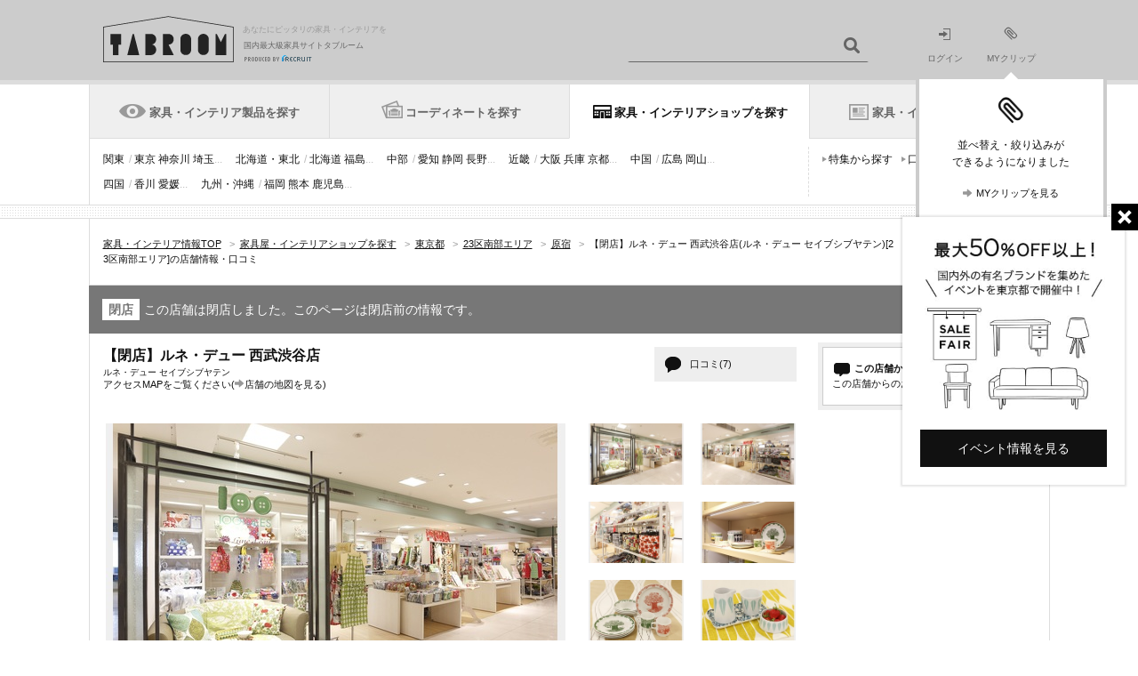

--- FILE ---
content_type: text/html;charset=UTF-8
request_url: https://tabroom.jp/pr-tokyo/shp0000187/
body_size: 24458
content:
<!-- (C) 2012 Recruit Co., Ltd. -->
<!DOCTYPE html>
<html lang="ja-JP"><head>
	<meta charset="UTF-8"/>
<title>【閉店】ルネ・デュー 西武渋谷店(ルネ・デュー セイブシブヤテン)・口コミ - 原宿[タブルーム]</title>
<meta name="description" content="【口コミ7件】【閉店】ルネ・デュー 西武渋谷店(ルネ・デュー セイブシブヤテン／東京都・原宿)の口コミ、写真、地図をリクルートが運営する国内最大級の家具・インテリア情報サイト「TABROOM(タブルーム)」でチェック。全国およそ10650店の家具屋・インテリアショップを厳選してご紹介しています。" />
<meta name="keywords" content="【閉店】ルネ・デュー 西武渋谷店,ルネ・デュー セイブシブヤテン,家具屋,インテリアショップ,家具店,タブルーム,TABROOM" />
<meta name="viewport" content="width=1081"/>
<meta name="SKYPE_TOOLBAR" content="SKYPE_TOOLBAR_PARSER_COMPATIBLE" />
	<meta name="format-detection" content="telephone=no">
<link rel="shortcut icon" href="//img.tabroom.jp/common/img/icon/favicon.ico" />
	<link rel="stylesheet" type="text/css" href="//img.tabroom.jp/common/css/insert.css?1643245804000" />
<link rel="stylesheet" type="text/css" href="//img.tabroom.jp/common/css/common.css?1671671256000" />
<link rel="stylesheet" type="text/css" href="//img.tabroom.jp/common/css/module.css?1723079160000" />
<link rel="stylesheet" type="text/css" href="//img.tabroom.jp/common/css/parts/header.css?1629085150000" />
<link rel="stylesheet" type="text/css" href="//img.tabroom.jp/common/css/parts/magnific-popup02.css?1629085150000" />
<link rel="stylesheet" type="text/css" href="//img.tabroom.jp/common/css/states/entry_nav.css?1629085150000" />
<meta property="og:type" content="product"/>
	<meta property="og:title" content="【閉店】ルネ・デュー 西武渋谷店の店舗情報 - タブルーム"/>
	<meta property="og:image" content="https://img.tabroom.jp/img/store/shp0000187/ss2_49835dc562b217be99c4600267732d58.jpg"/>
	<meta property="og:url" content="http://tabroom.jp/pr-tokyo/shp0000187/"/>
	<meta property="og:description" content="【閉店】ルネ・デュー 西武渋谷店の店舗情報は、リクルートが運営する家具情報サイトTABROOM(タブルーム)でチェック！地図や写真など家具専門サイトならではの充実した情報を掲載しています。"/>
	<meta property="og:site_name" content="TABROOM(タブルーム)"/>
	<link rel="stylesheet" type="text/css" href="//img.tabroom.jp/common/css/parts/lightbox.css?1629085150000" />
<link rel="stylesheet" type="text/css" href="//img.tabroom.jp/common/css/parts/accordion.css?1629085150000" />
<link rel="stylesheet" type="text/css" href="//img.tabroom.jp/common/css/states/shop_detail.css?1723079160000" />
<!--↓Google Fonts-->
	<link rel="preconnect" href="https://fonts.googleapis.com">
	<link rel="preconnect" href="https://fonts.gstatic.com" crossorigin>
	<link href="https://fonts.googleapis.com/css2?family=Noto+Sans+JP:wght@600&display=swap" rel="stylesheet">
	<link href="https://fonts.googleapis.com/css2?family=Montserrat:ital,wght@0,700;1,700&display=swap" rel="stylesheet">
	<!--↑ Google Fonts-->
</head>
<body id="#top">
	<div class="wrapper">
		<noscript>
	<div id="noscript">
		<div class="nsInner">
			<p class="noscript">当サイトをご覧いただくにはブラウザの設定で<strong>JavaScriptを有効に設定</strong>する必要がございます。</p>
			<p class="links"><a href="https://tabroom.jp/article/jsoff.html" class="icnSA">ご利用ガイド：JavaScriptについて</a></p>
		</div>
	</div>
</noscript><header id="top">
	<div class="headerWrapper">
		<div class="headerInner cf">
			<div class="logoWrapper cf">
			<a href="https://tabroom.jp/" class="mainLogo cf"><img src="//img.tabroom.jp/common/img/logo/tabroom_logo_large.png" class="jscPNGtwice" width="147" height="52" alt="TABROOM"/>
				<p class="headerTxt">あなたにピッタリの家具・インテリアを</p>
<p class="siteDescription">国内最大級家具サイトタブルーム</p>
				<p class="siteDescriptionRecruit siteDescriptionRecruit-main"><img src="/common/img/logo/r_logo_pc_g.png" alt="PRODUCED BY RECRUIT"/></p></a></div>
			<div class="jscHeaderSearchWrapper headerSearch headerSearchHeight cf">
				<ul class="headerSearchCategory" id="jsiSearchConditionContainer" style="display:none;">
				<li id="jsiSelectedCondition">ショップを探す</li>
					<li id="jsiAnotherCondition" style="display:none;">アイテムを探す</li>
					</ul>
				<form action="/pr-all/" id="jsHeaderForm">
					<input type="text" name="freeWord"  value="" id="jsiHeaderSearch" class="headerSearchForm headerSearchFormpl" maxlength="40"/>
					<input type="submit" value="" class="headerSearchBtn icnSA" />
				</form>
			</div>
			<ul class="headerNav bl cf">
			<li class="moduleLoginIcon"><a href="https://tabroom.jp/login/"><img src="//img.tabroom.jp/common/img/icon/icon_login.png" alt="" width="14" height="13"><br>ログイン</a></li>
				<li class="modulemyClipIcon">
					<a href="https://tabroom.jp/mypage/" id="jsi_myPageLink"><div id="jsiMyclipNumber"></div><img src="//img.tabroom.jp/common/img/icon/icon_myclip.png" alt="" width="16" height="15"><br>MYクリップ</a><div id="jsi_myClipFuki" class="myClipFuki dn"><span class="fukitriangle"></span>
						<p class="myClipFukiImage"><img src="/common/img/icon/icon_myclip_Fiki.png" alt=""></p>
						<p class="myClipFukiText fs12">並べ替え・絞り込みが<br />できるようになりました</p>
						<ul class="list-1col cf">
							<li class="fs11">
								<a href="https://tabroom.jp/mypage/" class="jsc_myPageLink icnSA">MYクリップを見る</a></li>
						</ul>
					</div>
				</li>
			</ul>
			</div>
	</div>
</header><nav>
<div class="header-wrapper">
		<ul class="gnav-header cf">
		<li class=""><div class="tab-change-area"><a href="https://tabroom.jp/cat_list/" id="#gnav-product" class="gnav-h-furniture" onclick="sc_customLink('pc_nav_cat_list_01', '', {eVar1:'D=pageName'});setTimeout(function(){}, 500);">家具・インテリア製品を探す</a></div></li>
			<li class=""><div class="tab-change-area"><a href="https://tabroom.jp/room/" id="#gnav-cdt" class="gnav-h-cdt" onclick="sc_customLink('pc_nav_room_01', '', {eVar1:'D=pageName'});setTimeout(function(){}, 500);">コーディネートを探す</a></div></li>
			<li class="is-current-tab"><div class="tab-change-area"><a href="https://tabroom.jp/shop/" id="#gnav-shop" class="gnav-h-shop" onclick="sc_customLink('pc_nav_shop', '', {eVar1:'D=pageName'});setTimeout(function(){}, 500);">家具・インテリアショップを探す</a></div></li>
			<li><div class="tab-change-area"><a href="https://tabroom.jp/contents/" id="#gnav-news" class="gnav-h-news" onclick="sc_customLink('pc_nav_contents_01', '', {eVar1:'D=pageName'});setTimeout(function(){}, 500);">家具・インテリアニュース</a></div></li>
		</ul>
	<div class="gnav-contents cf hide-contents" id="gnav-product">
										<!-- /0/000_gnavi1.html -->
								<ul class="gnav-item-category cf">
									<li><a href="https://tabroom.jp/sort02/" onclick="sc_customLink('pc_nav_cat_new_01', '', {eVar1:'D=pageName'});setTimeout(function(){}, 500);">新着</a></li>
									<li><a href="https://tabroom.jp/sofa/" onclick="sc_customLink('pc_nav_cat_sofa_01', '', {eVar1:'D=pageName'});setTimeout(function(){}, 500);">ソファ</a></li>
									<li><a href="https://tabroom.jp/chair/" onclick="sc_customLink('pc_nav_cat_chair_01', '', {eVar1:'D=pageName'});setTimeout(function(){}, 500);">チェア・椅子</a></li>
									<li><a href="https://tabroom.jp/table/" onclick="sc_customLink('pc_nav_cat_table_01', '', {eVar1:'D=pageName'});setTimeout(function(){}, 500);">テーブル</a></li>
									<li><a href="https://tabroom.jp/desk/" onclick="sc_customLink('pc_nav_cat_desk_01', '', {eVar1:'D=pageName'});setTimeout(function(){}, 500);">デスク・机</a></li>
									<li><a href="https://tabroom.jp/bed/" onclick="sc_customLink('pc_nav_cat_bed_01', '', {eVar1:'D=pageName'});setTimeout(function(){}, 500);">ベッド</a></li>
									<li><a href="https://tabroom.jp/storage/" onclick="sc_customLink('pc_nav_cat_storage_01', '', {eVar1:'D=pageName'});setTimeout(function(){}, 500);">収納家具</a></li>
									<li><a href="https://tabroom.jp/kids/" onclick="sc_customLink('pc_nav_cat_kids_01', '', {eVar1:'D=pageName'});setTimeout(function(){}, 500);">子供家具</a></li>
									<li><a href="https://tabroom.jp/light/" onclick="sc_customLink('pc_nav_cat_light_01', '', {eVar1:'D=pageName'});setTimeout(function(){}, 500);">照明器具</a></li>
									<li><a href="https://tabroom.jp/curtain-blind/" onclick="sc_customLink('pc_nav_cat_curtain-blind_01', '', {eVar1:'D=pageName'});setTimeout(function(){}, 500);">カーテン・ブラインド</a></li>
									<li><a href="https://tabroom.jp/clock/" onclick="sc_customLink('pc_nav_cat_clock_01', '', {eVar1:'D=pageName'});setTimeout(function(){}, 500);">時計</a></li>
									<li><a href="https://tabroom.jp/rug-mat-carpet/" onclick="sc_customLink('pc_nav_cat_rug-mat-carpet_01', '', {eVar1:'D=pageName'});setTimeout(function(){}, 500);">ラグ・マット・カーペット</a></li>
									<li><a href="https://tabroom.jp/kitchenware-tableware/" onclick="sc_customLink('pc_nav_cat_kitchenware-tableware_01', '', {eVar1:'D=pageName'});setTimeout(function(){}, 500);">キッチン用品・テーブルウェア</a></li>
									<li><a href="https://tabroom.jp/fabric-cushion/" onclick="sc_customLink('pc_nav_cat_fabric-cushion_01', '', {eVar1:'D=pageName'});setTimeout(function(){}, 500);">ファブリック・クッション</a></li>
									<li><a href="https://tabroom.jp/household-goods/" onclick="sc_customLink('pc_nav_cat_household-goods_01', '', {eVar1:'D=pageName'});setTimeout(function(){}, 500);">生活雑貨</a></li>
									<li><a href="https://tabroom.jp/interior-goods/" onclick="sc_customLink('pc_nav_cat_interior-goods_01', '', {eVar1:'D=pageName'});setTimeout(function(){}, 500);">インテリア雑貨</a></li>
									<li><a href="https://tabroom.jp/kitchens/" onclick="sc_customLink('pc_nav_cat_kitchens_01', '', {eVar1:'D=pageName'});setTimeout(function(){}, 500);">キッチン・住宅設備</a></li>
								</ul>
								<ul class="gnav-search-pattern cf">
									<li><a href="https://tabroom.jp/brd_list/" onclick="sc_customLink('pc_nav_cat_brd', '', {eVar1:'D=pageName'});setTimeout(function(){}, 500);">ブランドから探す</a></li>
									<li><a href="https://tabroom.jp/dsn_list/" onclick="sc_customLink('pc_nav_cat_dsn_01', '', {eVar1:'D=pageName'});setTimeout(function(){}, 500);">デザイナーから探す</a></li>
									<li><a href="https://tabroom.jp/contents/var_list/" onclick="sc_customLink('pc_nav_cat_unique', '', {eVar1:'D=pageName'});setTimeout(function(){}, 500);">特集から探す</a></li>
									<li><a href="https://tabroom.jp/contents/report/ranking2023/" onclick="sc_customLink('pc_nav_cat_ranking', '', {eVar1:'D=pageName'});setTimeout(function(){}, 500);">ランキングから探す</a></li>
								</ul>
								<!-- /0/000_gnavi1.html --></div>

	<div class="gnav-contents cf hide-contents" id="gnav-cdt">
										<!-- 0/000_gnavi2.html -->
								<ul class="gnav-item-category cf" style="width: 100%;">
									<li><a href="https://tabroom.jp/room/living/" onclick="sc_customLink('pc_nav_room_living_01', '', {eVar1:'D=pageName'});setTimeout(function(){}, 500);">リビング</a></li>
									<li><a href="https://tabroom.jp/room/dining/" onclick="sc_customLink('pc_nav_room_dining_01', '', {eVar1:'D=pageName'});setTimeout(function(){}, 500);">ダイニング</a></li>
									<li><a href="https://tabroom.jp/room/kitchenroom/" onclick="sc_customLink('pc_nav_room_kitchenroom_01', '', {eVar1:'D=pageName'});setTimeout(function(){}, 500);">キッチン</a></li>
									<li><a href="https://tabroom.jp/room/bedroom/" onclick="sc_customLink('pc_nav_room_bdr_01', '', {eVar1:'D=pageName'});setTimeout(function(){}, 500);">寝室・ベッドルーム</a></li>
									<li><a href="https://tabroom.jp/room/kidsroom/" onclick="sc_customLink('pc_nav_room_kdr_01', '', {eVar1:'D=pageName'});setTimeout(function(){}, 500);">子供部屋・キッズルーム</a></li>
									<li><a href="https://tabroom.jp/room/japanese/" onclick="sc_customLink('pc_nav_japanese', '', {eVar1:'D=pageName'});setTimeout(function(){}, 500);">和室</a></li>
									<li><a href="https://tabroom.jp/room/soho/" onclick="sc_customLink('pc_nav_room_soho_01', '', {eVar1:'D=pageName'});setTimeout(function(){}, 500);">書斎・SOHO</a></li>
									<li><a href="https://tabroom.jp/room/washroom/" onclick="sc_customLink('pc_nav_room_washroom_01', '', {eVar1:'D=pageName'});setTimeout(function(){}, 500);">洗面所</a></li>
									<li><a href="https://tabroom.jp/room/entrance/" onclick="sc_customLink('pc_nav_room_entrance_01', '', {eVar1:'D=pageName'});setTimeout(function(){}, 500);">玄関・エントランス</a></li>
									<li><a href="https://tabroom.jp/room/veranda/" onclick="sc_customLink('pc_nav_room_veranda', '', {eVar1:'D=pageName'});setTimeout(function(){}, 500);">ベランダ・バルコニー</a></li>
									<li><a href="https://tabroom.jp/room/garden/" onclick="sc_customLink('pc_nav_room_garden_01', '', {eVar1:'D=pageName'});setTimeout(function(){}, 500);">庭・ガーデン</a></li>
									<li><a href="https://tabroom.jp/room/oneroom/" onclick="sc_customLink('pc_nav_room_orm_01', '', {eVar1:'D=pageName'});setTimeout(function(){}, 500);">ワンルーム・1K</a></li>
									<li><a href="https://tabroom.jp/room/office/" onclick="sc_customLink('pc_nav_room_office_01', '', {eVar1:'D=pageName'});setTimeout(function(){}, 500);">オフィス</a></li>
									<li><a href="https://tabroom.jp/room/hotel/" onclick="sc_customLink('pc_nav_room_hotel_01', '', {eVar1:'D=pageName'});setTimeout(function(){}, 500);">ホテル・旅館</a></li>
								</ul>
								<!--<ul class="gnav-search-pattern cf">-->
									<!--<li><a href="#">ブランドから探す</a></li>-->
									<!--<li><a href="#">デザイナーから探す</a></li>-->
									<!--<li><a href="#">特集から探す</a></li>-->
								<!--</ul>-->
								<!-- /0/000_gnavi2.html --></div>

	<div class="gnav-contents cf" id="gnav-shop">
										<!-- 0/000_gnavi5.html -->
								<ul class="gnav-item-category cf">
									<li><a href="https://tabroom.jp/ar-kanto/" onclick="sc_customLink('pc_nav_kanto', '', {eVar1:'D=pageName'});setTimeout(function(){}, 500);">関東</a><span>/ <a href="https://tabroom.jp/pr-tokyo/" onclick="sc_customLink('pc_nav_tokyo', '', {eVar1:'D=pageName'});setTimeout(function(){}, 500);">東京</a> <a href="https://tabroom.jp/pr-kanagawa/" onclick="sc_customLink('pc_nav_kanagawa', '', {eVar1:'D=pageName'});setTimeout(function(){}, 500);">神奈川</a> <a href="https://tabroom.jp/pr-saitama/" onclick="sc_customLink('pc_nav_saitama', '', {eVar1:'D=pageName'});setTimeout(function(){}, 500);">埼玉</a>...</span></li>
									<li><a href="https://tabroom.jp/ar-tohoku/" onclick="sc_customLink('pc_nav_tohoku', '', {eVar1:'D=pageName'});setTimeout(function(){}, 500);">北海道・東北</a><span>/ <a href="https://tabroom.jp/pr-hokkaido/" onclick="sc_customLink('pc_nav_hokkaido', '', {eVar1:'D=pageName'});setTimeout(function(){}, 500);">北海道</a> <a href="https://tabroom.jp/pr-fukushima/" onclick="sc_customLink('pc_nav_fukushima', '', {eVar1:'D=pageName'});setTimeout(function(){}, 500);">福島</a>...</span></li>
									<li><a href="https://tabroom.jp/ar-chubu/" onclick="sc_customLink('pc_nav_chubu', '', {eVar1:'D=pageName'});setTimeout(function(){}, 500);">中部</a><span>/ <a href="https://tabroom.jp/pr-aichi/" onclick="sc_customLink('pc_nav_aichi', '', {eVar1:'D=pageName'});setTimeout(function(){}, 500);">愛知</a> <a href="https://tabroom.jp/pr-shizuoka/" onclick="sc_customLink('pc_nav_shizuoka', '', {eVar1:'D=pageName'});setTimeout(function(){}, 500);">静岡</a> <a href="https://tabroom.jp/pr-nagano/" onclick="sc_customLink('pc_nav_nagano', '', {eVar1:'D=pageName'});setTimeout(function(){}, 500);">長野</a>...</span></li>
									<li><a href="https://tabroom.jp/ar-kinki/" onclick="sc_customLink('pc_nav_kinki', '', {eVar1:'D=pageName'});setTimeout(function(){}, 500);">近畿</a><span>/ <a href="https://tabroom.jp/pr-osaka/" onclick="sc_customLink('pc_nav_osaka', '', {eVar1:'D=pageName'});setTimeout(function(){}, 500);">大阪</a> <a href="https://tabroom.jp/pr-hyogo/" onclick="sc_customLink('pc_nav_hyogo', '', {eVar1:'D=pageName'});setTimeout(function(){}, 500);">兵庫</a> <a href="https://tabroom.jp/pr-kyoto/" onclick="sc_customLink('pc_nav_kyoto', '', {eVar1:'D=pageName'});setTimeout(function(){}, 500);">京都</a>...</span></li>
									<li><a href="https://tabroom.jp/ar-chugoku/" onclick="sc_customLink('pc_nav_chugoku', '', {eVar1:'D=pageName'});setTimeout(function(){}, 500);">中国</a><span>/ <a href="https://tabroom.jp/pr-hiroshima/" onclick="sc_customLink('pc_nav_hiroshima', '', {eVar1:'D=pageName'});setTimeout(function(){}, 500);">広島</a> <a href="https://tabroom.jp/pr-okayama/" onclick="sc_customLink('pc_nav_okayama', '', {eVar1:'D=pageName'});setTimeout(function(){}, 500);">岡山</a>...</span></li>
									<li><a href="https://tabroom.jp/ar-shikoku/" onclick="sc_customLink('pc_nav_shikoku', '', {eVar1:'D=pageName'});setTimeout(function(){}, 500);">四国</a><span>/ <a href="https://tabroom.jp/pr-kagawa/" onclick="sc_customLink('pc_nav_kagawa', '', {eVar1:'D=pageName'});setTimeout(function(){}, 500);">香川</a> <a href="https://tabroom.jp/pr-ehime/" onclick="sc_customLink('pc_nav_ehime', '', {eVar1:'D=pageName'});setTimeout(function(){}, 500);">愛媛</a>...</span></li>
									<li><a href="https://tabroom.jp/ar-kyusyu/" onclick="sc_customLink('pc_nav_kyushu', '', {eVar1:'D=pageName'});setTimeout(function(){}, 500);">九州・沖縄</a><span>/ <a href="https://tabroom.jp/pr-fukuoka/" onclick="sc_customLink('pc_nav_fukuoka', '', {eVar1:'D=pageName'});setTimeout(function(){}, 500);">福岡</a> <a href="https://tabroom.jp/pr-kumamoto/" onclick="sc_customLink('pc_nav_kumamoto', '', {eVar1:'D=pageName'});setTimeout(function(){}, 500);">熊本</a> <a href="https://tabroom.jp/pr-kagoshima/" onclick="sc_customLink('pc_nav_kagoshima', '', {eVar1:'D=pageName'});setTimeout(function(){}, 500);">鹿児島</a>...</span></li>
								</ul>
								<ul class="gnav-search-pattern cf">
									<li><a href="https://tabroom.jp/contents/var_shop_list/" onclick="sc_customLink('pc_nav_var_shop', '', {eVar1:'D=pageName'});setTimeout(function(){}, 500);">特集から探す</a></li>
									<li><a href="https://tabroom.jp/contents/shop-review-new/" onclick="sc_customLink('pc_nav_shop-review', '', {eVar1:'D=pageName'});setTimeout(function(){}, 500);">口コミから探す</a></li>
								</ul>
								<!-- /0/000_gnavi5.html --></div>

		<div class="gnav-contents cf hide-contents" id="gnav-news">
											<!-- /0/000_gnavi4.html -->
								<ul class="gnav-item-category cf">
									<li><a href="https://tabroom.jp/contents/" onclick="sc_customLink('pc_nav_contents_02', '', {eVar1:'D=pageName'});setTimeout(function(){}, 500);">新着</a></li>
									<li><a href="https://tabroom.jp/contents/category/event/" onclick="sc_customLink('pc_nav_news_event', '', {eVar1:'D=pageName'});setTimeout(function(){}, 500);">イベント</a></li>
									<li><a href="https://tabroom.jp/contents/category/new-product/" onclick="sc_customLink('pc_nav_news_new_pdt', '', {eVar1:'D=pageName'});setTimeout(function(){}, 500);">プロダクト</a></li>
									<li><a href="https://tabroom.jp/contents/category/report/" onclick="sc_customLink('pc_nav_cat_report', '', {eVar1:'D=pageName'});setTimeout(function(){}, 500);">レポート</a></li>
									<li><a href="https://tabroom.jp/contents/category/shop/" onclick="sc_customLink('pc_nav_news_shop', '', {eVar1:'D=pageName'});setTimeout(function(){}, 500);">ショップ</a></li>
									<li><a href="https://tabroom.jp/contents/category/sale/" onclick="sc_customLink('pc_nav_cat_sale', '', {eVar1:'D=pageName'});setTimeout(function(){}, 500);">セール</a></li>
									<li><a href="https://tabroom.jp/contents/category/brands/" onclick="sc_customLink('pc_nav_news_brd_guide', '', {eVar1:'D=pageName'});setTimeout(function(){}, 500);">ブランドガイド</a></li>
									<li><a href="https://tabroom.jp/contents/report/ranking2023/" onclick="sc_customLink('pc_nav_cat_ranking', '', {eVar1:'D=pageName'});setTimeout(function(){}, 500);">ランキング</a></li>
								</ul>
								<ul class="gnav-search-pattern cf">
									<li><a href="https://tabroom.jp/contents/sale_archive/" onclick="sc_customLink('pc_nav_cat_sale_archive', '', {eVar1:'D=pageName'});setTimeout(function(){}, 500);">セール・フェア</a></li>
								</ul>
								<!-- /0/000_gnavi4.html --></div>
	</div>
</nav>
<div class="articleWrapper">
			<div class="contentsWrapper">
				<div class="cf topicPathWrapper shopDetailTP">
					<ul class="snsList cf">
						<li>
							<div class="fb-like" data-layout="button_count" data-send="false" data-show-faces="true" data-href="https://tabroom.jp/pr-tokyo/shp0000187/"></div>
						</li>
						<li><a href="#" class="twitter-share-button" data-url="https://tabroom.jp/pr-tokyo/shp0000187/?vos=ottbrpotzzzzx00000011" data-count="none">Tweet</a></li>
						<li><a href="http://b.hatena.ne.jp/entry/https://tabroom.jp/pr-tokyo/shp0000187/" class="hatena-bookmark-button" data-hatena-bookmark-title="" data-hatena-bookmark-layout="standard" data-hatena-bookmark-lang="ja" title="このエントリーをはてなブックマークに追加"><img src="https://b.st-hatena.com/images/entry-button/button-only.gif" alt="このエントリーをはてなブックマークに追加" width="20" height="20" style="border: none;" /></a>
						</li>
					</ul>
					<ol itemscope itemtype="https://schema.org/BreadcrumbList" class="topicPath cf " id="breadcrumb">
	<li itemprop="itemListElement" itemscope itemtype="https://schema.org/ListItem">
				<a itemprop="item" href="https://tabroom.jp/" itemprop="url"><span itemprop="name">家具・インテリア情報TOP</span></a>
				<span class="fcGt">&gt;</span>
				<meta itemprop="position" content="1" />
			</li>
			
			<li itemprop="itemListElement" itemscope itemtype="https://schema.org/ListItem">
				<a itemprop="item" href="https://tabroom.jp/shop/" itemprop="url"><span itemprop="name">家具屋・インテリアショップを探す</span></a>
				<span class="fcGt">&gt;</span>
				<meta itemprop="position" content="2" />
			</li>
			
			<li itemprop="itemListElement" itemscope itemtype="https://schema.org/ListItem">
				<a itemprop="item" href="https://tabroom.jp/pr-tokyo/" itemprop="url"><span itemprop="name">東京都</span></a>
				<span class="fcGt">&gt;</span>
				<meta itemprop="position" content="3" />
			</li>
			
			<li itemprop="itemListElement" itemscope itemtype="https://schema.org/ListItem">
				<a itemprop="item" href="https://tabroom.jp/pr-tokyo/mar0046/" itemprop="url"><span itemprop="name">23区南部エリア</span></a>
				<span class="fcGt">&gt;</span>
				<meta itemprop="position" content="4" />
			</li>
			
			<li itemprop="itemListElement" itemscope itemtype="https://schema.org/ListItem">
				<a itemprop="item" href="https://tabroom.jp/pr-tokyo/mar0046/sar000140/" itemprop="url"><span itemprop="name">原宿</span></a>
				<span class="fcGt">&gt;</span>
				<meta itemprop="position" content="5" />
			</li>
			
			<li itemprop="itemListElement" itemscope itemtype="https://schema.org/ListItem">
							<h1 itemprop="name">【閉店】ルネ・デュー 西武渋谷店(ルネ・デュー セイブシブヤテン)[23区南部エリア]の店舗情報・口コミ</h1>
							<meta itemprop="position" content="6" />
						</li>
					</ol></div>
				
				<!-- /6/620_shop_shop_shp0000187.html -->
				<p class="bg-gray-dark fs14 mnw">
					<span class="tag-white info-tag fcGD">閉店</span>この店舗は閉店しました。このページは閉店前の情報です。
				</p>
				<!-- /6/620_shop_shop_shp0000187.html --><div class="contentsBody cf">
					<div class="contentsWide">
						<article>
							<div class="mainItems">
								<div class="mainItemsInner cf">
									<div class="storeIntroduction fl">
										<div class="cassetteStoreWrapper cf">
											<div class="storeIntroductionDetail">
												<div class="storeIntroductionInfo">
													<div class="cf">
														<p class="storeIntroductionTtl di vam">【閉店】ルネ・デュー 西武渋谷店</p></div>
									 				<p class="kana mt5">ルネ・デュー セイブシブヤテン</p><p>アクセスMAPをご覧ください(<a href="https://tabroom.jp/pr-tokyo/shp0000187/map/?s2c=i" class="icnSA">店舗の地図を見る</a>)</p>
													</div>
											</div>
											<p class="icn-btn-review icn-btn-GrayW icn-btn-GrayW-Ballon"><a href="#reviewRecommend" class="jscAnchorLink">口コミ(7)</a></p>
										</div>
										<div class="gallery">
											<p class="galleryMain" id="jsi-Screen"><img data-original="//img.tabroom.jp/img/store/shp0000187/ss3_49835dc562b217be99c4600267732d58.jpg" src="//img.tabroom.jp/common/img/loading_517_333.gif" class="jsLazy" alt="【閉店】ルネ・デュー 西武渋谷店の画像"/></p>
											<div class="gallery-inner">
												<ul class="cf" id="jsi-gallery-list">
													<li>
														<a href="//img.tabroom.jp/img/store/shp0000187/ss3_49835dc562b217be99c4600267732d58.jpg">
																	<img data-original="//img.tabroom.jp/img/store/shp0000187/ss2_49835dc562b217be99c4600267732d58.jpg" src="//img.tabroom.jp/common/img/loading_239_154.gif" class="jsLazy" alt="【閉店】ルネ・デュー 西武渋谷店の画像1" width="107" height="69"/></a>
															</li><li>
														<a href="//img.tabroom.jp/img/store/shp0000187/ss3_37274bb317baa808750b66682a4764f4.jpg">
																	<img data-original="//img.tabroom.jp/img/store/shp0000187/ss2_37274bb317baa808750b66682a4764f4.jpg" src="//img.tabroom.jp/common/img/loading_239_154.gif" class="jsLazy" alt="【閉店】ルネ・デュー 西武渋谷店の画像2" width="107" height="69"/></a>
															</li><li>
														<a href="//img.tabroom.jp/img/store/shp0000187/ss3_43817a04643ec1a8e7eea4301ce12e75.jpg">
																	<img data-original="//img.tabroom.jp/img/store/shp0000187/ss2_43817a04643ec1a8e7eea4301ce12e75.jpg" src="//img.tabroom.jp/common/img/loading_239_154.gif" class="jsLazy" alt="【閉店】ルネ・デュー 西武渋谷店の画像3" width="107" height="69"/></a>
															</li><li>
														<a href="//img.tabroom.jp/img/store/shp0000187/ss3_6e13cadd07c117bea1f15a7d7baa1240.jpg">
																	<img data-original="//img.tabroom.jp/img/store/shp0000187/ss2_6e13cadd07c117bea1f15a7d7baa1240.jpg" src="//img.tabroom.jp/common/img/loading_239_154.gif" class="jsLazy" alt="【閉店】ルネ・デュー 西武渋谷店の画像4" width="107" height="69"/></a>
															</li><li>
														<a href="//img.tabroom.jp/img/store/shp0000187/ss3_74a38c70fc08ab82ed72ab0d698c3e64.jpg">
																	<img data-original="//img.tabroom.jp/img/store/shp0000187/ss2_74a38c70fc08ab82ed72ab0d698c3e64.jpg" src="//img.tabroom.jp/common/img/loading_239_154.gif" class="jsLazy" alt="【閉店】ルネ・デュー 西武渋谷店の画像5" width="107" height="69"/></a>
															</li><li>
														<a href="//img.tabroom.jp/img/store/shp0000187/ss3_68fd5db17ee7ab3f4b0006457203d793.jpg">
																	<img data-original="//img.tabroom.jp/img/store/shp0000187/ss2_68fd5db17ee7ab3f4b0006457203d793.jpg" src="//img.tabroom.jp/common/img/loading_239_154.gif" class="jsLazy" alt="【閉店】ルネ・デュー 西武渋谷店の画像6" width="107" height="69"/></a>
															</li><li>
														<a href="//img.tabroom.jp/img/store/shp0000187/ss3_14814eca76193b0bd0a30d28b4e7e88b.jpg">
																	<img data-original="//img.tabroom.jp/img/store/shp0000187/ss2_14814eca76193b0bd0a30d28b4e7e88b.jpg" src="//img.tabroom.jp/common/img/loading_239_154.gif" class="jsLazy" alt="【閉店】ルネ・デュー 西武渋谷店の画像7" width="107" height="69"/></a>
															</li><li>
														<a href="//img.tabroom.jp/img/store/shp0000187/ss3_db551be75b7dd4047e83225cc4b39072.jpg">
																	<img data-original="//img.tabroom.jp/img/store/shp0000187/ss2_db551be75b7dd4047e83225cc4b39072.jpg" src="//img.tabroom.jp/common/img/loading_239_154.gif" class="jsLazy" alt="【閉店】ルネ・デュー 西武渋谷店の画像8" width="107" height="69"/></a>
															</li></ul>
											</div>
										</div>
										<ul class="iconItem mt15 cf">
												<li class="icon_lcat0002">
													<img src="//img.tabroom.jp/common/img/icon/icon_lcat0002.png" width="48" height="48" alt="チェア" />
												</li>
												<li class="icon_lcat1001">
													<img src="//img.tabroom.jp/common/img/icon/icon_lcat1001.png" width="48" height="48" alt="照明器具" />
												</li>
												<li class="icon_lcat1002">
													<img src="//img.tabroom.jp/common/img/icon/icon_lcat1002.png" width="48" height="48" alt="カーテン ブラインド" />
												</li>
												<li class="icon_lcat1003">
													<img src="//img.tabroom.jp/common/img/icon/icon_lcat1003.png" width="48" height="48" alt="ラグ・マット カーペット" />
												</li>
												<li class="icon_lcat1004">
													<img src="//img.tabroom.jp/common/img/icon/icon_lcat1004.png" width="48" height="48" alt="時計" />
												</li>
												<li class="icon_lcat1005">
													<img src="//img.tabroom.jp/common/img/icon/icon_lcat1005.png" width="48" height="48" alt="キッチン用品 テーブルウェア" />
												</li>
												<li class="icon_lcat1006">
													<img src="//img.tabroom.jp/common/img/icon/icon_lcat1006.png" width="48" height="48" alt="ファブリック クッション" />
												</li>
												<li class="icon_lcat1007">
													<img src="//img.tabroom.jp/common/img/icon/icon_lcat1007.png" width="48" height="48" alt="生活雑貨" />
												</li>
												<li class="icon_lcat1008">
													<img src="//img.tabroom.jp/common/img/icon/icon_lcat1008.png" width="48" height="48" alt="インテリア雑貨" />
												</li>
												</ul>
										</div>
									<div class="mod-mainItemsSide-standard">
									<div class="box-bold">
											<div class="box-bold-Inner">
												<h2 class="ttl-storenews icnSA b">この店舗からのお知らせ</h2>
												<p>この店舗からのお知らせはありません</p>
													</div>
										</div>
										</div>
								</div>
								<div class="contentsBody bgBody pr-shop">
									<h3 class="fsLB pt15 pl15 pr15">～選ぶ楽しさ、彩る幸せ ルネ・デュー～</h3><div id="jsiContainerHorizontalMoreReader">
											<div class="pr-shop-scloll link-sm">
												<p class="fs12" id="jsiDefaultViewInformation">取り扱い生地は500種類以上！ルネ・デューでしか買えない生地、アイテムがたくさんあります。日々の暮らしを楽しく彩る商品を提供いたします。 　</p>
											</div>
										</div>
									</div>
								<div class="box-t-dash mb40" id="reviewRecommend">
									<h3 class="fsLB icnSA icnOwnerReviewItem fl">おすすめ口コミ(<span class="fcR">7</span>件)</h3>
									<p class="icn-btn-postreview icn-btn-GrayBL fr"><a href="https://tabroom.jp/shop-review/input/?storeCd=shp0000187" rel="nofollow">おすすめ口コミを投稿する</a></p>
									<div class="reviewPoint">
												<h4 class="reviewPointHead">ここが良かった</h4>
												<ul class="reviewPointList cf">
													<li>
																<p class="reviewPointListHead icnSF icnAxisValue01">品揃え</p>
																<p class="reviewPointListNum" >5</p>
															</li>
															<li>
																<p class="reviewPointListHead icnSF icnAxisValue02">商品の質</p>
																<p class="reviewPointListNum" >4</p>
															</li>
															<li>
																<p class="reviewPointListHead icnSF icnAxisValue03">コストパフォーマンス</p>
																<p class="reviewPointListNum" >2</p>
															</li>
															<li>
																<p class="reviewPointListHead icnSF icnAxisValue04">雰囲気</p>
																<p class="reviewPointListNum" >3</p>
															</li>
															</ul>
											</div>
										<ul class="reviewShoplist pageReviewShoplist">
											<li class="jscAccordionTextWrapper">
												<div class="reviewShoplistBody cf">
													<div class="reviewShoplistBodyInner cf">
														<h4 class="reviewShoplistBodyHeading">賑やかで楽しい雑貨屋さん</h4>
														<p class="reviewShoplistBodyReference jsc-reference-container" id="0" storeReviewCd="000007216">参考になった：<span class="jsc-reference-count" id="0" storeReviewCd="000007216">0</span>人</p>
													</div>
													<div class="reviewShoplistBodySentence pageReview">
														<div class="reviewShoplistBodySentenceDesc jscAccordionTextTarget">
															<p>渋谷の西武デパートにある「ルネ・デュー」は楽しい雰囲気の雑貨屋さんです♪カラフルでかわいらしいポーチやマルチボックスなど雑貨が多くあります。<br />なかには北欧にゆかりのあるお店ということもあって、北欧の有名キャラクターがデザインされた商品も多数ありました。木や花柄の食器もたくさんあり、見ているだけでも楽しめます。<br />壁際には色とりどりの生地がかけられていて、それを買って帰って自分で服やバッグを作ることもできますし、生地を選んでお願いすると、オーダーのアイテムを作ってくれるそうです。<br />キッチン用品や生活雑貨にもキャラクターやかわいらしくデザインされたものが多くて、日々の行動を楽しくしてくれそうなお店でしたよ♪</p>
															<div class="reviewShoplistBodyGoodPoint">
																	<p>ここが良かった</p>
																	<ul class="reviewShoplistBodyGoodPointList cf">
																		<li>商品の質</li>
																		<li>雰囲気</li>
																		</ul>
																</div>
															</div>
														<p class="cdntContinueLink">
															<a href="javascript: void(0);" class="jscAccordionTextTrigger icnSA">続きを読む</a>
														</p>
														<div class="mt20 cf">
															<div class="jscVote cf fr">
																<div class="dib4i">
																	<p>このレビューは参考になりましたか？</p>
																</div>
																<div class="dib4i ml15">
																	<a href="javascript: void(0);" id="jsc-reference-trigger" class="jsc-reference-trigger btn btnGrayBlack voteBtn" storeReviewCd="000007216">参考になった</a>
																</div>
															</div>
														</div>
													</div>
												</div>
												<div class="reviewShoplistInfo">
													<p class="reviewShoplistInfoUser">20代男性さん</p>
													<p class="reviewShoplistInfoDate">2015/01 訪問 <span>(2016/05/10)</span></p>
													<div class="dib4i">
																<span class="tag-arw tag-gray-dark">募集・取材</span>
																<span class="jscTooltipTagTrigger cur">
																	<img class="imgTooltip" src="//img.tabroom.jp/common/img/icon/icon.populartag.tooltip.png" alt="？">
																</span>
																<p id="jsiToolTipTag" class="toolTipTag">
																	タブルーム編集部がショップ利用者に<br>
																	取材や寄稿依頼を行いお寄せいただいた<br>
																	レビューです。
																	<span class="toolTipTagArrow">&nbsp;</span>
																</p>
															</div>
														</div>
											</li>
											<li class="jscAccordionTextWrapper">
												<div class="reviewShoplistBody cf">
													<div class="reviewShoplistBodyInner cf">
														<h4 class="reviewShoplistBodyHeading">生地を見るならココ！な穴場です</h4>
														<p class="reviewShoplistBodyReference jsc-reference-container" id="1" storeReviewCd="000007152">参考になった：<span class="jsc-reference-count" id="1" storeReviewCd="000007152">0</span>人</p>
													</div>
													<div class="reviewShoplistBodySentence pageReview">
														<div class="reviewShoplistBodySentenceDesc jscAccordionTextTarget">
															<p>渋谷駅からすぐ近くにある西武百貨店、Ａ館7Ｆエレベーターを降りてすぐにあるお店です。<br />ハンドメイド用の生地を購入すべく来店しましたが、敷地は小規模なものの、生地見本がとても充実しています。他店ではあまり見かけないおしゃれで可愛い生地も多数取扱いされていました。<br />店内にあるガラス張りの大きな机の上で、生地見本の束をじっくり広げて見ることができますし、疑問点はすぐ近くの店員さんに詳しく聞くことができます。<br />また、実際の生地見本を元にバックやポーチなど注文して、取り寄せてもらうこともできます。<br />カラフルな生地を使ったカーテン・ファブリックパネル等の小物類も厳選されて置かれていて、オススメですよ。部屋をより明るい印象にしてくれます。</p>
															<div class="reviewShoplistBodyGoodPoint">
																	<p>ここが良かった</p>
																	<ul class="reviewShoplistBodyGoodPointList cf">
																		<li>品揃え</li>
																		<li>商品の質</li>
																		</ul>
																</div>
															</div>
														<p class="cdntContinueLink">
															<a href="javascript: void(0);" class="jscAccordionTextTrigger icnSA">続きを読む</a>
														</p>
														<div class="mt20 cf">
															<div class="jscVote cf fr">
																<div class="dib4i">
																	<p>このレビューは参考になりましたか？</p>
																</div>
																<div class="dib4i ml15">
																	<a href="javascript: void(0);" id="jsc-reference-trigger" class="jsc-reference-trigger btn btnGrayBlack voteBtn" storeReviewCd="000007152">参考になった</a>
																</div>
															</div>
														</div>
													</div>
												</div>
												<div class="reviewShoplistInfo">
													<p class="reviewShoplistInfoUser">30代女性さん</p>
													<p class="reviewShoplistInfoDate">2012/02 訪問 <span>(2016/04/28)</span></p>
													<div class="dib4i">
																<span class="tag-arw tag-gray-dark">募集・取材</span>
																<span class="jscTooltipTagTrigger cur">
																	<img class="imgTooltip" src="//img.tabroom.jp/common/img/icon/icon.populartag.tooltip.png" alt="？">
																</span>
																<p id="jsiToolTipTag" class="toolTipTag">
																	タブルーム編集部がショップ利用者に<br>
																	取材や寄稿依頼を行いお寄せいただいた<br>
																	レビューです。
																	<span class="toolTipTagArrow">&nbsp;</span>
																</p>
															</div>
														</div>
											</li>
											<li class="jscAccordionTextWrapper">
												<div class="reviewShoplistBody cf">
													<div class="reviewShoplistBodyInner cf">
														<h4 class="reviewShoplistBodyHeading">とても良いショップを見つけました。</h4>
														<p class="reviewShoplistBodyReference jsc-reference-container" id="2" storeReviewCd="000006894">参考になった：<span class="jsc-reference-count" id="2" storeReviewCd="000006894">0</span>人</p>
													</div>
													<div class="reviewShoplistBodySentence pageReview">
														<div class="reviewShoplistBodySentenceDesc jscAccordionTextTarget">
															<p>東京に遊びに行った時にたまたま見つけて入ってみました。<br />生活雑貨は見ていても飽きないのが良いところですが、ルネ・デュー西部渋谷店で取り扱っている雑貨は、かわいい商品が多く、使ってよし飾って良しの素晴らしいデザインです。<br />店員さんは優しい方が多く、リビングルームのコーディネートなどのアドバイスや家具などの配置などを丁寧に教えてもらうことができました。<br />このショップの良いところは、取り扱っている生地の多さです。店員さんに聞いたところ500種類以上あるとのことですので、ここでしか売っていない生地を買うことができます。</p>
															<div class="reviewShoplistBodyGoodPoint">
																	<p>ここが良かった</p>
																	<ul class="reviewShoplistBodyGoodPointList cf">
																		<li>品揃え</li>
																		</ul>
																</div>
															</div>
														<p class="cdntContinueLink">
															<a href="javascript: void(0);" class="jscAccordionTextTrigger icnSA">続きを読む</a>
														</p>
														<div class="mt20 cf">
															<div class="jscVote cf fr">
																<div class="dib4i">
																	<p>このレビューは参考になりましたか？</p>
																</div>
																<div class="dib4i ml15">
																	<a href="javascript: void(0);" id="jsc-reference-trigger" class="jsc-reference-trigger btn btnGrayBlack voteBtn" storeReviewCd="000006894">参考になった</a>
																</div>
															</div>
														</div>
													</div>
												</div>
												<div class="reviewShoplistInfo">
													<p class="reviewShoplistInfoUser">20代女性さん</p>
													<p class="reviewShoplistInfoDate">2010/02 訪問 <span>(2016/04/11)</span></p>
													<div class="dib4i">
																<span class="tag-arw tag-gray-dark">募集・取材</span>
																<span class="jscTooltipTagTrigger cur">
																	<img class="imgTooltip" src="//img.tabroom.jp/common/img/icon/icon.populartag.tooltip.png" alt="？">
																</span>
																<p id="jsiToolTipTag" class="toolTipTag">
																	タブルーム編集部がショップ利用者に<br>
																	取材や寄稿依頼を行いお寄せいただいた<br>
																	レビューです。
																	<span class="toolTipTagArrow">&nbsp;</span>
																</p>
															</div>
														</div>
											</li>
											<li class="jscAccordionTextWrapper">
												<div class="reviewShoplistBody cf">
													<div class="reviewShoplistBodyInner cf">
														<h4 class="reviewShoplistBodyHeading">オシャレで可愛いインテリア雑貨が豊富</h4>
														<p class="reviewShoplistBodyReference jsc-reference-container" id="3" storeReviewCd="000006193">参考になった：<span class="jsc-reference-count" id="3" storeReviewCd="000006193">0</span>人</p>
													</div>
													<div class="reviewShoplistBodySentence pageReview">
														<div class="reviewShoplistBodySentenceDesc jscAccordionTextTarget">
															<p>以前から気になっていた西武でパート渋谷店にあるルネ・デューというインテリア雑貨のお店に足を運んでみました。<br />お店の中に入るとオシャレで可愛いインテリア雑貨やスウェーデン製の生地などがディスプレイされていて、とてもオシャレな空間で心地よかったです。物１つ１つのデザイン性がとても高く手入れも行き届いていて、高級感さえ感じられて、その場に居るだけでワクワクが止まらず楽しかったです。<br />またスタッフに自分が考える部屋のインテリアのイメージや予算などを伝えると、それに合った商品の提案をしてくれて大変助かりました。家族連れや、カップル、色々な人々が訪れてる印象を受けてとても親近感も湧きました。</p>
															<div class="reviewShoplistBodyGoodPoint">
																	<p>ここが良かった</p>
																	<ul class="reviewShoplistBodyGoodPointList cf">
																		<li>品揃え</li>
																		<li>商品の質</li>
																		<li>雰囲気</li>
																		</ul>
																</div>
															</div>
														<p class="cdntContinueLink">
															<a href="javascript: void(0);" class="jscAccordionTextTrigger icnSA">続きを読む</a>
														</p>
														<div class="mt20 cf">
															<div class="jscVote cf fr">
																<div class="dib4i">
																	<p>このレビューは参考になりましたか？</p>
																</div>
																<div class="dib4i ml15">
																	<a href="javascript: void(0);" id="jsc-reference-trigger" class="jsc-reference-trigger btn btnGrayBlack voteBtn" storeReviewCd="000006193">参考になった</a>
																</div>
															</div>
														</div>
													</div>
												</div>
												<div class="reviewShoplistInfo">
													<p class="reviewShoplistInfoUser">20代女性さん</p>
													<p class="reviewShoplistInfoDate">2014/04 訪問 <span>(2016/03/17)</span></p>
													<div class="dib4i">
																<span class="tag-arw tag-gray-dark">募集・取材</span>
																<span class="jscTooltipTagTrigger cur">
																	<img class="imgTooltip" src="//img.tabroom.jp/common/img/icon/icon.populartag.tooltip.png" alt="？">
																</span>
																<p id="jsiToolTipTag" class="toolTipTag">
																	タブルーム編集部がショップ利用者に<br>
																	取材や寄稿依頼を行いお寄せいただいた<br>
																	レビューです。
																	<span class="toolTipTagArrow">&nbsp;</span>
																</p>
															</div>
														</div>
											</li>
											<li class="jscAccordionTextWrapper">
												<div class="reviewShoplistBody cf">
													<div class="reviewShoplistBodyInner cf">
														<h4 class="reviewShoplistBodyHeading">カラフル</h4>
														<p class="reviewShoplistBodyReference jsc-reference-container" id="4" storeReviewCd="000003676">参考になった：<span class="jsc-reference-count" id="4" storeReviewCd="000003676">0</span>人</p>
													</div>
													<div class="reviewShoplistBodySentence pageReview">
														<div class="reviewShoplistBodySentenceDesc jscAccordionTextTarget">
															<p>カラフルでかわいい商品が沢山です。雑貨も充実していて楽しかったです。デザインが斬新で大好きです。<br />こちらのお店は初めてで行ったことなかったのですが西武渋谷店に行った際初めて知りました。<br />良いお店に出会うことができました。</p>
															<div class="reviewShoplistBodyGoodPoint">
																	<p>ここが良かった</p>
																	<ul class="reviewShoplistBodyGoodPointList cf">
																		<li>コストパフォーマンス</li>
																		</ul>
																</div>
															</div>
														<p class="cdntContinueLink">
															<a href="javascript: void(0);" class="jscAccordionTextTrigger icnSA">続きを読む</a>
														</p>
														<div class="mt20 cf">
															<div class="jscVote cf fr">
																<div class="dib4i">
																	<p>このレビューは参考になりましたか？</p>
																</div>
																<div class="dib4i ml15">
																	<a href="javascript: void(0);" id="jsc-reference-trigger" class="jsc-reference-trigger btn btnGrayBlack voteBtn" storeReviewCd="000003676">参考になった</a>
																</div>
															</div>
														</div>
													</div>
												</div>
												<div class="reviewShoplistInfo">
													<p class="reviewShoplistInfoUser">kikiさん</p>
													<p class="reviewShoplistInfoDate">2014/02 訪問 <span>(2016/03/05)</span></p>
													<div class="dib4i">
																<span class="tag-arw tag-gray-darker">投稿</span>
															</div>
														</div>
											</li>
											<li class="jscAccordionTextWrapper">
												<div class="reviewShoplistBody cf">
													<div class="reviewShoplistBodyInner cf">
														<h4 class="reviewShoplistBodyHeading">素敵</h4>
														<p class="reviewShoplistBodyReference jsc-reference-container" id="5" storeReviewCd="000002325">参考になった：<span class="jsc-reference-count" id="5" storeReviewCd="000002325">0</span>人</p>
													</div>
													<div class="reviewShoplistBodySentence pageReview">
														<div class="reviewShoplistBodySentenceDesc jscAccordionTextTarget">
															<p>素敵な雑貨がたくさんあります。<br />友人へのプレゼントを買いにいきました。<br />リーズナブルで良質で、すごくよい商品ばかりです。<br />可愛い商品もたくさんあるので、自分用にも贈答用にもよいですね。<br />オススメです。</p>
															<div class="reviewShoplistBodyGoodPoint">
																	<p>ここが良かった</p>
																	<ul class="reviewShoplistBodyGoodPointList cf">
																		<li>品揃え</li>
																		<li>商品の質</li>
																		<li>コストパフォーマンス</li>
																		</ul>
																</div>
															</div>
														<p class="cdntContinueLink">
															<a href="javascript: void(0);" class="jscAccordionTextTrigger icnSA">続きを読む</a>
														</p>
														<div class="mt20 cf">
															<div class="jscVote cf fr">
																<div class="dib4i">
																	<p>このレビューは参考になりましたか？</p>
																</div>
																<div class="dib4i ml15">
																	<a href="javascript: void(0);" id="jsc-reference-trigger" class="jsc-reference-trigger btn btnGrayBlack voteBtn" storeReviewCd="000002325">参考になった</a>
																</div>
															</div>
														</div>
													</div>
												</div>
												<div class="reviewShoplistInfo">
													<p class="reviewShoplistInfoUser">やまさん</p>
													<p class="reviewShoplistInfoDate">2016/01 訪問 <span>(2016/03/04)</span></p>
													<div class="dib4i">
																<span class="tag-arw tag-gray-darker">投稿</span>
															</div>
														</div>
											</li>
											<li class="jscAccordionTextWrapper">
												<div class="reviewShoplistBody cf">
													<div class="reviewShoplistBodyInner cf">
														<h4 class="reviewShoplistBodyHeading">ここでしか買えないものばかり</h4>
														<p class="reviewShoplistBodyReference jsc-reference-container" id="6" storeReviewCd="000000775">参考になった：<span class="jsc-reference-count" id="6" storeReviewCd="000000775">0</span>人</p>
													</div>
													<div class="reviewShoplistBodySentence pageReview">
														<div class="reviewShoplistBodySentenceDesc jscAccordionTextTarget">
															<p>かわいいものが好きですが、子供っぽいデザインは苦手です。部屋の中は、自分がリラックスできるように、好きなものを揃えたくて、ルネ・デュー 西武渋谷店に行きました。<br />このお店でしか買えないものがたくさん販売されていて、どのデザインもかわいいのが特徴です。ちょうど新しいイスが欲しかったので、迷わず購入しました。<br />カーテンや雑貨なども取り扱っていて、部屋中を自分好みにできるお店です。キッチン用品も豊富なので、少しずつ揃えて、かわいいキッチンにしたいです。個性が出にくい、時計も素敵なものばかりで、気に入ったのを買ってしまいました。</p>
															<div class="reviewShoplistBodyGoodPoint">
																	<p>ここが良かった</p>
																	<ul class="reviewShoplistBodyGoodPointList cf">
																		<li>品揃え</li>
																		<li>雰囲気</li>
																		</ul>
																</div>
															</div>
														<p class="cdntContinueLink">
															<a href="javascript: void(0);" class="jscAccordionTextTrigger icnSA">続きを読む</a>
														</p>
														<div class="mt20 cf">
															<div class="jscVote cf fr">
																<div class="dib4i">
																	<p>このレビューは参考になりましたか？</p>
																</div>
																<div class="dib4i ml15">
																	<a href="javascript: void(0);" id="jsc-reference-trigger" class="jsc-reference-trigger btn btnGrayBlack voteBtn" storeReviewCd="000000775">参考になった</a>
																</div>
															</div>
														</div>
													</div>
												</div>
												<div class="reviewShoplistInfo">
													<p class="reviewShoplistInfoUser">20代女性さん</p>
													<p class="reviewShoplistInfoDate">2015/02 訪問 <span>(2016/03/01)</span></p>
													<div class="dib4i">
																<span class="tag-arw tag-gray-dark">募集・取材</span>
																<span class="jscTooltipTagTrigger cur">
																	<img class="imgTooltip" src="//img.tabroom.jp/common/img/icon/icon.populartag.tooltip.png" alt="？">
																</span>
																<p id="jsiToolTipTag" class="toolTipTag">
																	タブルーム編集部がショップ利用者に<br>
																	取材や寄稿依頼を行いお寄せいただいた<br>
																	レビューです。
																	<span class="toolTipTagArrow">&nbsp;</span>
																</p>
															</div>
														</div>
											</li>
											</ul>
										</div>
								<div class="box-t-dash"><h2 id="itemList" class="fsLB">店舗画像<span>(11)</span></h2>
									<ul class="img-list-517x333 pt20">
										<li>
											<img data-original="//img.tabroom.jp/img/store/shp0000187/ss3_37274bb317baa808750b66682a4764f4.jpg" src="//img.tabroom.jp/common/img/loading_517_333.gif" class="jsLazy" alt="【閉店】ルネ・デュー 西武渋谷店の画像2"/></li><li>
											<img data-original="//img.tabroom.jp/img/store/shp0000187/ss3_43817a04643ec1a8e7eea4301ce12e75.jpg" src="//img.tabroom.jp/common/img/loading_517_333.gif" class="jsLazy" alt="【閉店】ルネ・デュー 西武渋谷店の画像3"/></li><li>
											<img data-original="//img.tabroom.jp/img/store/shp0000187/ss3_6e13cadd07c117bea1f15a7d7baa1240.jpg" src="//img.tabroom.jp/common/img/loading_517_333.gif" class="jsLazy" alt="【閉店】ルネ・デュー 西武渋谷店の画像4"/></li><li>
											<img data-original="//img.tabroom.jp/img/store/shp0000187/ss3_74a38c70fc08ab82ed72ab0d698c3e64.jpg" src="//img.tabroom.jp/common/img/loading_517_333.gif" class="jsLazy" alt="【閉店】ルネ・デュー 西武渋谷店の画像5"/></li><li>
											<img data-original="//img.tabroom.jp/img/store/shp0000187/ss3_68fd5db17ee7ab3f4b0006457203d793.jpg" src="//img.tabroom.jp/common/img/loading_517_333.gif" class="jsLazy" alt="【閉店】ルネ・デュー 西武渋谷店の画像6"/></li><li>
											<img data-original="//img.tabroom.jp/img/store/shp0000187/ss3_14814eca76193b0bd0a30d28b4e7e88b.jpg" src="//img.tabroom.jp/common/img/loading_517_333.gif" class="jsLazy" alt="【閉店】ルネ・デュー 西武渋谷店の画像7"/></li></ul>
									<p class="icn-btn-Large icn-btn-Gray icn-btn-List"><a href="https://tabroom.jp/pr-tokyo/shp0000187/gallery/">店舗画像一覧を見る<span>(11)</span></a></p>
								</div>
								<div class="box-t-dash">
									<div class="cf">
										<div class="tbl-shopWrap">
											<h3 class="fsLB">基本情報</h3>
											<table class="tbl-shop">
												<tbody>
													<tr>
														<th>店舗名</th>
														<td>【閉店】ルネ・デュー 西武渋谷店&nbsp;(ルネ・デュー セイブシブヤテン)</td>
													</tr>
													<tr>
														<th>電話</th>
														<td>
														03-3476-1145</td>
													</tr>
													<tr>
														<th>住所</th>
														<td>〒150-8330&nbsp;東京都渋谷区宇田川町21-1&nbsp;西武渋谷店A館7F ※この店舗は閉店しました<div id="storeMap">
																<div id="jsiMapCanvas" style="width:356px; height:153px; word-wrap: normal; border: 1px solid #dddddd; margin-bottom: 6px;"></div><small><a href="https://tabroom.jp/pr-tokyo/shp0000187/map/?s2c=m">大きな地図で見る</a></small>
																</div>
														</td>
													</tr>
													<tr>
														<th>アクセス</th>
														<td>
															<p>アクセスMAPをご覧ください</p>
														</td>
													</tr>
													<tr>
														<th>営業時間</th>
														<td>10:00〜21:00<br/>【日・祝休日】10:00～20:00</td>
														</tr>
													<tr>
														<th>定休日</th>
														<td>店舗にお問い合わせください</td>
														</tr>
													<tr>
														<th>取り扱いアイテム</th>
														<td>
															チェア(スツール)<br><br>照明器具(ペンダントライト・ペンダント照明、スタンドライト、フロアスタンド・フロアライト)<br><br>カーテン ブラインド(カーテン、オーダーカーテン、遮光カーテン、ロールスクリーン・ロールカーテン、シェード・シェードカーテン)<br><br>ラグ・マット カーペット(玄関マット、トイレマット)<br><br>時計(掛け時計・壁掛け時計)<br><br>キッチン用品 テーブルウェア(洋食器、キッチン用品・キッチン雑貨)<br><br>ファブリック クッション(タオル、クッション、クッションカバー、布団カバー、枕カバー)<br><br>生活雑貨(トイレ用品・トイレ収納、ゴミ箱・ごみ箱、スリッパ、ルームシューズ、傘立て)<br><br>インテリア雑貨(ポスター、額縁・ポスターフレーム、ファブリックパネル、ミラー、オブジェ)<br></td>
													</tr>
													<tr>
														<th>展示家具数</th>
														<td>店舗にお問い合わせください</td>
													</tr>
													<tr>
														<th>クレジットカード</th>
														<td>店舗にお問い合わせください</td>
													</tr>
												</tbody>
											</table>
											<div class="storeInfo">
												<p class="fsLB">設備</p>
												<table class="tbl-shop">
													<tr>
														<th>駐車場</th>
														<td>店舗にお問い合わせください</td>
													</tr>
												</table>
											</div>
											<div class="storeInfo">
												<p class="fsLB">特徴・関連情報</p>
												<table class="tbl-shop">
													<tbody>
														<tr>
																<th>URL</th>
																<td>http://www.lune-deau.com/</td>
																</tr>
														<tr>
																<th>Facebook</th>
																<td>https://www.facebook.com/lune.deau</td>
</tr>
														<tr>
																<th>X</th>
																<td>https://x.com/lunedeau_Himeji</td>
</tr>
														</tbody>
												</table>
											</div>
											</div>
										<div class="tbl-shopWrap">
										<div class="recommendLinks">
													<div class="cf">
														<h3 class="sideBarTtl">おすすめアイテム</h3>
														<div class="link-lg fr"><a href="#itemListTop" class="icnSA jscAnchorLink mt0">一覧を見る</a></div>
													</div>
													<div class="recommendImgLinks clear">
															<ul class="recommendImgList cf">
																<li>
																	<img data-original="//img.tabroom.jp/img/store/shp0000187/ss1_43817a04643ec1a8e7eea4301ce12e75.jpg" src="//img.tabroom.jp/common/img/loading_104_104.gif" class="jsLazy" alt="【閉店】ルネ・デュー 西武渋谷店の画像3" width="104" height="104"/></li>
																<li>
																	<img data-original="//img.tabroom.jp/img/store/shp0000187/ss1_6e13cadd07c117bea1f15a7d7baa1240.jpg" src="//img.tabroom.jp/common/img/loading_104_104.gif" class="jsLazy" alt="【閉店】ルネ・デュー 西武渋谷店の画像4" width="104" height="104"/></li>
																<li>
																	<img data-original="//img.tabroom.jp/img/store/shp0000187/ss1_74a38c70fc08ab82ed72ab0d698c3e64.jpg" src="//img.tabroom.jp/common/img/loading_104_104.gif" class="jsLazy" alt="【閉店】ルネ・デュー 西武渋谷店の画像5" width="104" height="104"/></li>
																<li>
																	<img data-original="//img.tabroom.jp/img/store/shp0000187/ss1_db551be75b7dd4047e83225cc4b39072.jpg" src="//img.tabroom.jp/common/img/loading_104_104.gif" class="jsLazy" alt="【閉店】ルネ・デュー 西武渋谷店の画像8" width="104" height="104"/></li>
																<li>
																	<img data-original="//img.tabroom.jp/img/store/shp0000187/ss1_bcd5a87a32b583fe6defd7255aa65b78.jpg" src="//img.tabroom.jp/common/img/loading_104_104.gif" class="jsLazy" alt="【閉店】ルネ・デュー 西武渋谷店の画像9" width="104" height="104"/></li>
																</ul>
															<ul class="mt10">
																<li class="fs10 fgRed txtInde">※展示・取り扱いアイテムは、色・素材などが異なる場合がございます。</li>
															</ul>
														</div>
													</div>
											</div>
									</div>
									<p class="mt15"><span class="disclaimer ml0">※掲載内容は、最新の情報と異なる場合がございます。</span></p>
									</div>
								<div class="box-t-dash" id="itemListTop">
									<div class="dib4iWrap">
										<h2 id="itemList" class="fsLB">取り扱いアイテム一覧</h2><span class="disclaimer">※展示・取り扱いアイテムは、色・素材などが異なる場合がございます。</span>
									</div>
									<div class="mt15">
										<ul class="storeOriginal">
											<li>
												<dl class="cf">
													<dt class="itemImg">
														<img data-original="//img.tabroom.jp/img/store/shp0000187/ss1_43817a04643ec1a8e7eea4301ce12e75.jpg" src="//img.tabroom.jp/common/img/loading_104_104.gif" class="jsLazy" alt="【閉店】ルネ・デュー 西武渋谷店の画像3" width="104" height="104"/></dt>
													<dd class="itemDetail">
														</dd>
												</dl>
											</li><li>
												<dl class="cf">
													<dt class="itemImg">
														<img data-original="//img.tabroom.jp/img/store/shp0000187/ss1_6e13cadd07c117bea1f15a7d7baa1240.jpg" src="//img.tabroom.jp/common/img/loading_104_104.gif" class="jsLazy" alt="【閉店】ルネ・デュー 西武渋谷店の画像4" width="104" height="104"/></dt>
													<dd class="itemDetail">
														</dd>
												</dl>
											</li><li>
												<dl class="cf">
													<dt class="itemImg">
														<img data-original="//img.tabroom.jp/img/store/shp0000187/ss1_74a38c70fc08ab82ed72ab0d698c3e64.jpg" src="//img.tabroom.jp/common/img/loading_104_104.gif" class="jsLazy" alt="【閉店】ルネ・デュー 西武渋谷店の画像5" width="104" height="104"/></dt>
													<dd class="itemDetail">
														</dd>
												</dl>
											</li><li>
												<dl class="cf">
													<dt class="itemImg">
														<img data-original="//img.tabroom.jp/img/store/shp0000187/ss1_db551be75b7dd4047e83225cc4b39072.jpg" src="//img.tabroom.jp/common/img/loading_104_104.gif" class="jsLazy" alt="【閉店】ルネ・デュー 西武渋谷店の画像8" width="104" height="104"/></dt>
													<dd class="itemDetail">
														</dd>
												</dl>
											</li><li>
												<dl class="cf">
													<dt class="itemImg">
														<img data-original="//img.tabroom.jp/img/store/shp0000187/ss1_bcd5a87a32b583fe6defd7255aa65b78.jpg" src="//img.tabroom.jp/common/img/loading_104_104.gif" class="jsLazy" alt="【閉店】ルネ・デュー 西武渋谷店の画像9" width="104" height="104"/></dt>
													<dd class="itemDetail">
														</dd>
												</dl>
											</li></ul>
										</div>
								</div>
								<div class="box-t-dash" id="brandListTop">
									<h2 id="brandList" class="fsLB">取り扱いブランド一覧</h2>
									<div class="mt15">
										<ul class="originalBrand">
											<li class="jsc-accordion-wrapper">
												<dl>
													<dt class="b">ARVIDSSONS TEXTIL<span class="n">&nbsp;(アルビッドソンズテキスタイル)</span>
														</dt>
													<dd class="accordionTarget jsc-accordion-target" data-heightnum="3"></dd>
												</dl>
												<p class="accordionTrigger mt10"><a href="javascript: void(0);" class="icnEC jsc-accordion-trigger jscOpen">続きを読む</a></p>
											</li><li class="jsc-accordion-wrapper">
												<dl>
													<dt class="b">A.G. PEHRSON <span class="n">&nbsp;(エージーパーソン)</span>
														</dt>
													<dd class="accordionTarget jsc-accordion-target" data-heightnum="3"></dd>
												</dl>
												<p class="accordionTrigger mt10"><a href="javascript: void(0);" class="icnEC jsc-accordion-trigger jscOpen">続きを読む</a></p>
											</li><li class="jsc-accordion-wrapper">
												<dl>
													<dt class="b">artek<span class="n">&nbsp;(アルテック)</span>
														</dt>
													<dd class="accordionTarget jsc-accordion-target" data-heightnum="3"></dd>
												</dl>
												<p class="accordionTrigger mt10"><a href="javascript: void(0);" class="icnEC jsc-accordion-trigger jscOpen">続きを読む</a></p>
											</li><li class="jsc-accordion-wrapper">
												<dl>
													<dt class="b">boras<span class="n">&nbsp;(ボラス)</span>
														</dt>
													<dd class="accordionTarget jsc-accordion-target" data-heightnum="3"></dd>
												</dl>
												<p class="accordionTrigger mt10"><a href="javascript: void(0);" class="icnEC jsc-accordion-trigger jscOpen">続きを読む</a></p>
											</li><li class="jsc-accordion-wrapper">
												<dl>
													<dt class="b">almedhals<span class="n">&nbsp;(アルメダール)</span>
														</dt>
													<dd class="accordionTarget jsc-accordion-target" data-heightnum="3"></dd>
												</dl>
												<p class="accordionTrigger mt10"><a href="javascript: void(0);" class="icnEC jsc-accordion-trigger jscOpen">続きを読む</a></p>
											</li><li class="jsc-accordion-wrapper">
												<dl>
													<dt class="b">marimekko<span class="n">&nbsp;(マリメッコ)</span>
														</dt>
													<dd class="accordionTarget jsc-accordion-target" data-heightnum="3"></dd>
												</dl>
												<p class="accordionTrigger mt10"><a href="javascript: void(0);" class="icnEC jsc-accordion-trigger jscOpen">続きを読む</a></p>
											</li><li class="jsc-accordion-wrapper">
												<dl>
													<dt class="b">Redlunds<span class="n">&nbsp;(レッドルンズ)</span>
														</dt>
													<dd class="accordionTarget jsc-accordion-target" data-heightnum="3"></dd>
												</dl>
												<p class="accordionTrigger mt10"><a href="javascript: void(0);" class="icnEC jsc-accordion-trigger jscOpen">続きを読む</a></p>
											</li><li class="jsc-accordion-wrapper">
												<dl>
													<dt class="b">KINNAMARK<span class="n">&nbsp;(シナマーク)</span>
														</dt>
													<dd class="accordionTarget jsc-accordion-target" data-heightnum="3"></dd>
												</dl>
												<p class="accordionTrigger mt10"><a href="javascript: void(0);" class="icnEC jsc-accordion-trigger jscOpen">続きを読む</a></p>
											</li><li class="jsc-accordion-wrapper">
												<dl>
													<dt class="b">Globaltex<span class="n">&nbsp;(グローバルテックス)</span>
														</dt>
													<dd class="accordionTarget jsc-accordion-target" data-heightnum="3"></dd>
												</dl>
												<p class="accordionTrigger mt10"><a href="javascript: void(0);" class="icnEC jsc-accordion-trigger jscOpen">続きを読む</a></p>
											</li><li class="jsc-accordion-wrapper">
												<dl>
													<dt class="b">adorno<span class="n">&nbsp;(アドルノ)</span>
														</dt>
													<dd class="accordionTarget jsc-accordion-target" data-heightnum="3"></dd>
												</dl>
												<p class="accordionTrigger mt10"><a href="javascript: void(0);" class="icnEC jsc-accordion-trigger jscOpen">続きを読む</a></p>
											</li><li class="jsc-accordion-wrapper">
												<dl>
													<dt class="b">SANDBERG<span class="n">&nbsp;(サンドバーグ)</span>
														</dt>
													<dd class="accordionTarget jsc-accordion-target" data-heightnum="3"></dd>
												</dl>
												<p class="accordionTrigger mt10"><a href="javascript: void(0);" class="icnEC jsc-accordion-trigger jscOpen">続きを読む</a></p>
											</li><li class="jsc-accordion-wrapper">
												<dl>
													<dt class="b">SANDBERG KIDS<span class="n">&nbsp;(サンドバーグキッズ)</span>
														</dt>
													<dd class="accordionTarget jsc-accordion-target" data-heightnum="3"></dd>
												</dl>
												<p class="accordionTrigger mt10"><a href="javascript: void(0);" class="icnEC jsc-accordion-trigger jscOpen">続きを読む</a></p>
											</li><li class="jsc-accordion-wrapper">
												<dl>
													<dt class="b">KUKS＆KUTTNER<span class="n">&nbsp;(クックスアンドクットナー)</span>
														</dt>
													<dd class="accordionTarget jsc-accordion-target" data-heightnum="3"></dd>
												</dl>
												<p class="accordionTrigger mt10"><a href="javascript: void(0);" class="icnEC jsc-accordion-trigger jscOpen">続きを読む</a></p>
											</li><li class="jsc-accordion-wrapper">
												<dl>
													<dt class="b">Brita Sweden<span class="n">&nbsp;(ブリタスウェーデン)</span>
														</dt>
													<dd class="accordionTarget jsc-accordion-target" data-heightnum="3"></dd>
												</dl>
												<p class="accordionTrigger mt10"><a href="javascript: void(0);" class="icnEC jsc-accordion-trigger jscOpen">続きを読む</a></p>
											</li><li class="jsc-accordion-wrapper">
												<dl>
													<dt class="b">Ljungbergs<span class="n">&nbsp;(ユンバリ)</span>
														</dt>
													<dd class="accordionTarget jsc-accordion-target" data-heightnum="3"></dd>
												</dl>
												<p class="accordionTrigger mt10"><a href="javascript: void(0);" class="icnEC jsc-accordion-trigger jscOpen">続きを読む</a></p>
											</li><li class="jsc-accordion-wrapper">
												<dl>
													<dt class="b">SVANEFORS<span class="n">&nbsp;(スヴァンフォース)</span>
														</dt>
													<dd class="accordionTarget jsc-accordion-target" data-heightnum="3"></dd>
												</dl>
												<p class="accordionTrigger mt10"><a href="javascript: void(0);" class="icnEC jsc-accordion-trigger jscOpen">続きを読む</a></p>
											</li><li class="jsc-accordion-wrapper">
												<dl>
													<dt class="b">Figgjo<span class="n">&nbsp;(フィッギオ)</span>
														</dt>
													<dd class="accordionTarget jsc-accordion-target" data-heightnum="3"></dd>
												</dl>
												<p class="accordionTrigger mt10"><a href="javascript: void(0);" class="icnEC jsc-accordion-trigger jscOpen">続きを読む</a></p>
											</li><li class="jsc-accordion-wrapper">
												<dl>
													<dt class="b">Lucie kaas <span class="n">&nbsp;(ルーシーコース)</span>
														</dt>
													<dd class="accordionTarget jsc-accordion-target" data-heightnum="3"></dd>
												</dl>
												<p class="accordionTrigger mt10"><a href="javascript: void(0);" class="icnEC jsc-accordion-trigger jscOpen">続きを読む</a></p>
											</li><li class="jsc-accordion-wrapper">
												<dl>
													<dt class="b">SPEGELS<span class="n">&nbsp;(スペーゲル)</span>
														</dt>
													<dd class="accordionTarget jsc-accordion-target" data-heightnum="3"></dd>
												</dl>
												<p class="accordionTrigger mt10"><a href="javascript: void(0);" class="icnEC jsc-accordion-trigger jscOpen">続きを読む</a></p>
											</li><li class="jsc-accordion-wrapper">
												<dl>
													<dt class="b">Nordic souvenir<span class="n">&nbsp;(ノルディックスーベニア)</span>
														</dt>
													<dd class="accordionTarget jsc-accordion-target" data-heightnum="3"></dd>
												</dl>
												<p class="accordionTrigger mt10"><a href="javascript: void(0);" class="icnEC jsc-accordion-trigger jscOpen">続きを読む</a></p>
											</li></ul>
									</div>
									</div>
								<div class="dotLinebox">
									<div class="box-t-dash  " id="shopListTop">
									<h2 id="neighborhood" class="fsLB">周辺の店舗一覧</h2>
									<ul class="peripheryStore cf">
	<li>
		<a href="https://tabroom.jp/pr-tokyo/shp0000312/"><dl class="cf" >
													<dt class="itemImg"><img data-original="//img.tabroom.jp/img/store/shp0000312/ss1_1d08d28a139fe159d6ca1e0769239c6d.jpg" src="//img.tabroom.jp/common/img/loading_104_104.gif" class="jsLazy" alt="WAILEAの画像1"/></dt>
													<dd class="storeDetail">表参道<br><span class="b">WAILEA</span><br>(ワイレア)</dd>
												</dl></a></li><li>
		<a href="https://tabroom.jp/pr-tokyo/shp0802474/"><dl class="cf" >
													<dt class="itemImg"><img data-original="//img.tabroom.jp/img/store/shp0802474/ss1_1d318acd880091bcd74a9712878b9f3f.jpg" src="//img.tabroom.jp/common/img/loading_104_104.gif" class="jsLazy" alt="WOOD YOU LIKE COMPANY の画像1"/></dt>
													<dd class="storeDetail">青山<br><span class="b">ウッドユウライクカンパニー</span><br>(ウツドユウライクカンパニー)</dd>
												</dl></a></li><li>
		<a href="https://tabroom.jp/pr-tokyo/shp0000320/"><dl class="cf" >
													<dt class="itemImg"><img data-original="//img.tabroom.jp/img/store/shp0000320/ss1_82dfd3cc76eb4bfccbc685e98c78faa8.jpg" src="//img.tabroom.jp/common/img/loading_104_104.gif" class="jsLazy" alt="Silkの画像1"/></dt>
													<dd class="storeDetail">目黒<br><span class="b">Silk</span><br>(シルク)</dd>
												</dl></a></li><li>
		<a href="https://tabroom.jp/pr-tokyo/shp0000488/"><dl class="cf" >
													<dt class="itemImg"><img data-original="//img.tabroom.jp/img/store/shp0000488/ss1_da1902d7f21b13803dfe541b9e3ba5b0.jpg" src="//img.tabroom.jp/common/img/loading_104_104.gif" class="jsLazy" alt="THE GLOBEの画像1"/></dt>
													<dd class="storeDetail">池尻大橋<br><span class="b">THE GLOBE</span><br>(ザ グローブ)</dd>
												</dl></a></li><li>
		<a href="https://tabroom.jp/pr-tokyo/shp0000180/"><dl class="cf" >
													<dt class="itemImg"><img data-original="//img.tabroom.jp/img/store/shp0000180/ss1_1ddf50eb48fbdb2efa3f1648066e10b5.jpg" src="//img.tabroom.jp/common/img/loading_104_104.gif" class="jsLazy" alt="フジエテキスタイル東京ショールームの画像1"/></dt>
													<dd class="storeDetail">新宿<br><span class="b">フジエテキスタイル東京ショールーム</span><br>(フジエテキスタイルトウキョウショールーム)</dd>
												</dl></a></li><li>
		<a href="https://tabroom.jp/pr-tokyo/shp0000231/"><dl class="cf" >
													<dt class="itemImg"><img data-original="//img.tabroom.jp/img/store/shp0000231/ss1_608e578a5824ca6ebe5f228a0d6377c7.jpg" src="//img.tabroom.jp/common/img/loading_104_104.gif" class="jsLazy" alt="Marvelous Inc. Showroom &amp; Storeの画像1"/></dt>
													<dd class="storeDetail">原宿<br><span class="b">Marvelous Inc. Showroom &amp; Store</span><br>(マーベラス ショールーム アンド ストア)</dd>
												</dl></a></li><li>
		<a href="https://tabroom.jp/pr-tokyo/shp0000421/"><dl class="cf" >
													<dt class="itemImg"><img data-original="//img.tabroom.jp/img/store/shp0000421/ss1_93d2571949367c96139da3cb2379c781.jpg" src="//img.tabroom.jp/common/img/loading_104_104.gif" class="jsLazy" alt="SOMEWHERE TOKYOの画像1"/></dt>
													<dd class="storeDetail">恵比寿<br><span class="b">SOMEWHERE TOKYO</span><br>(サムウェアトーキョー)</dd>
												</dl></a></li><li>
		<a href="https://tabroom.jp/pr-tokyo/shp0000029/"><dl class="cf" >
													<dt class="itemImg"><img data-original="//img.tabroom.jp/img/store/shp0000029/ss1_dab70dabda1ddcf78801507c5fa37e3f.jpg" src="//img.tabroom.jp/common/img/loading_104_104.gif" class="jsLazy" alt="Moody&#39;s の画像1"/></dt>
													<dd class="storeDetail">目黒<br><span class="b">moody&#39;s</span><br>(ムーディーズ)</dd>
												</dl></a></li><li>
		<a href="https://tabroom.jp/pr-tokyo/shp0000165/"><dl class="cf" >
													<dt class="itemImg"><img data-original="//img.tabroom.jp/img/store/shp0000165/ss1_97b5084496a90742191d29759becfd0e.jpg" src="//img.tabroom.jp/common/img/loading_104_104.gif" class="jsLazy" alt="Kuro Enpitsuの画像1"/></dt>
													<dd class="storeDetail">自由が丘<br><span class="b">Kuro Enpitsu</span><br>(クロエンピツ)</dd>
												</dl></a></li><li>
		<a href="https://tabroom.jp/pr-tokyo/shp0000530/"><dl class="cf" >
													<dt class="itemImg"><img data-original="//img.tabroom.jp/img/store/shp0000530/ss1_17eb376b8c79e4aed7e5f39d5a97474f.jpg" src="//img.tabroom.jp/common/img/loading_104_104.gif" class="jsLazy" alt="BRUNCH+WORKSの画像1"/></dt>
													<dd class="storeDetail">目黒<br><span class="b">BRUNCH+WORKS</span><br>(ブランチワークス)</dd>
												</dl></a></li><li>
		<a href="https://tabroom.jp/pr-tokyo/shp0002921/"><dl class="cf" >
													<dt class="itemImg"><img data-original="//img.tabroom.jp/img/NoImage_104_104.png" src="//img.tabroom.jp/common/img/loading_104_104.gif" class="jsLazy" alt="JOURNAL STANDARD FURNITURE 渋谷店の画像1"/></dt>
													<dd class="storeDetail">原宿<br><span class="b">JOURNAL STANDARD FURNITURE 渋谷店</span><br>(ジャーナル スタンダード ファニチャー シブヤテン)</dd>
												</dl></a></li><li>
		<a href="https://tabroom.jp/pr-tokyo/shp0002635/"><dl class="cf" >
													<dt class="itemImg"><img data-original="//img.tabroom.jp/img/store/shp0002635/ss1_631b1057ef86d442d3a9696b731c106e.jpg" src="//img.tabroom.jp/common/img/loading_104_104.gif" class="jsLazy" alt="51％Tokyoの画像1"/></dt>
													<dd class="storeDetail">千駄ヶ谷<br><span class="b">51％Tokyo</span><br>(ゴワリイチブ トウキョウ)</dd>
												</dl></a></li><li>
		<a href="https://tabroom.jp/pr-tokyo/shp0000520/"><dl class="cf" >
													<dt class="itemImg"><img data-original="//img.tabroom.jp/img/store/shp0000520/ss1_4fa532ff5182c0da74f0cf5805e4feda.jpg" src="//img.tabroom.jp/common/img/loading_104_104.gif" class="jsLazy" alt="BROCANTEの画像1"/></dt>
													<dd class="storeDetail">自由が丘<br><span class="b">BROCANTE</span><br>(ブロカント)</dd>
												</dl></a></li><li>
		<a href="https://tabroom.jp/pr-tokyo/shp0000040/"><dl class="cf" >
													<dt class="itemImg"><img data-original="//img.tabroom.jp/img/store/shp0000040/ss1_a7b497ffa570cea252ac7067b4250a39.jpg" src="//img.tabroom.jp/common/img/loading_104_104.gif" class="jsLazy" alt="interior &amp; furniture CLASKAの画像1"/></dt>
													<dd class="storeDetail">目黒<br><span class="b">interior &amp; furniture CLASKA</span><br>(インテリア アンド ファニチャー クラスカ)</dd>
												</dl></a></li><li>
		<a href="https://tabroom.jp/pr-tokyo/shp0000011/"><dl class="cf" >
													<dt class="itemImg"><img data-original="//img.tabroom.jp/img/store/shp0000011/ss1_1dfc8969638732be2e464c30fc7994cf.jpg" src="//img.tabroom.jp/common/img/loading_104_104.gif" class="jsLazy" alt="Point No.39 の画像1"/></dt>
													<dd class="storeDetail">目黒<br><span class="b">Point No.39</span><br>(ポイント　ナンバーサーティーナイン)</dd>
												</dl></a></li></ul>
								</div></div>
								<div class="box-t-dash">
										<div class="searchShopSec">
											<h2 class="fsLB">原宿の近隣で家具店を探す</h2>
											<ul class="list-4col cf">
												<li>
													<a href="https://tabroom.jp/pr-tokyo/mar0046/sar000134/" class="icnSA">目黒の家具店を探す</a></li><li>
													<a href="https://tabroom.jp/pr-tokyo/mar0046/sar000135/" class="icnSA">中目黒の家具店を探す</a></li><li>
													<a href="https://tabroom.jp/pr-tokyo/mar0046/sar000136/" class="icnSA">代官山の家具店を探す</a></li><li>
													<a href="https://tabroom.jp/pr-tokyo/mar0046/sar000137/" class="icnSA">恵比寿の家具店を探す</a></li><li>
													<a href="https://tabroom.jp/pr-tokyo/mar0046/sar000138/" class="icnSA">自由が丘の家具店を探す</a></li><li>
													<a href="https://tabroom.jp/pr-tokyo/mar0046/sar000139/" class="icnSA">渋谷の家具店を探す</a></li><li>
													<a href="https://tabroom.jp/pr-tokyo/mar0046/sar000141/" class="icnSA">下北沢の家具店を探す</a></li><li>
													<a href="https://tabroom.jp/pr-tokyo/mar0046/sar000142/" class="icnSA">二子玉川の家具店を探す</a></li><li>
													<a href="https://tabroom.jp/pr-tokyo/mar0046/sar000143/" class="icnSA">三軒茶屋の家具店を探す</a></li><li>
													<a href="https://tabroom.jp/pr-tokyo/mar0046/sar000144/" class="icnSA">蒲田の家具店を探す</a></li><li>
													<a href="https://tabroom.jp/pr-tokyo/mar0046/sar000145/" class="icnSA">品川の家具店を探す</a></li><li>
													<a href="https://tabroom.jp/pr-tokyo/mar0046/sar000146/" class="icnSA">大井町の家具店を探す</a></li><li>
													<a href="https://tabroom.jp/pr-tokyo/mar0046/sar000147/" class="icnSA">五反田の家具店を探す</a></li><li>
													<a href="https://tabroom.jp/pr-tokyo/mar0046/sar000148/" class="icnSA">大森の家具店を探す</a></li><li>
													<a href="https://tabroom.jp/pr-tokyo/mar0046/sar000149/" class="icnSA">千駄ヶ谷の家具店を探す</a></li><li>
													<a href="https://tabroom.jp/pr-tokyo/mar0046/sar000150/" class="icnSA">池尻大橋の家具店を探す</a></li><li>
													<a href="https://tabroom.jp/pr-tokyo/mar0046/sar000151/" class="icnSA">学芸大学の家具店を探す</a></li><li>
													<a href="https://tabroom.jp/pr-tokyo/mar0046/sar000152/" class="icnSA">世田谷の家具店を探す</a></li><li>
													<a href="https://tabroom.jp/pr-tokyo/mar0046/sar000153/" class="icnSA">広尾の家具店を探す</a></li><li>
													<a href="https://tabroom.jp/pr-tokyo/mar0046/sar000154/" class="icnSA">目黒区その他の家具店を探す</a></li><li>
													<a href="https://tabroom.jp/pr-tokyo/mar0046/sar000155/" class="icnSA">渋谷区その他の家具店を探す</a></li><li>
													<a href="https://tabroom.jp/pr-tokyo/mar0046/sar000156/" class="icnSA">世田谷区その他の家具店を探す</a></li><li>
													<a href="https://tabroom.jp/pr-tokyo/mar0046/sar000157/" class="icnSA">品川区その他の家具店を探す</a></li><li>
													<a href="https://tabroom.jp/pr-tokyo/mar0046/sar000158/" class="icnSA">大田区その他の家具店を探す</a></li></ul>
										</div>
									</div>
								</div>
						</article>
					</div>
				</div>
				<footer>
					<div class="contentsFooter cf">
						<div class="contentsFtrUpper cf">
							<div class="contentsFtrMoveMenu cf">
								<ol itemscope itemtype="https://schema.org/BreadcrumbList" class="topicPath cf " id="breadcrumb">
	<li itemprop="itemListElement" itemscope itemtype="https://schema.org/ListItem">
				<a itemprop="item" href="https://tabroom.jp/" itemprop="url"><span itemprop="name">家具・インテリア情報TOP</span></a>
				<span class="fcGt">&gt;</span>
				<meta itemprop="position" content="1" />
			</li>
			
			<li itemprop="itemListElement" itemscope itemtype="https://schema.org/ListItem">
				<a itemprop="item" href="https://tabroom.jp/shop/" itemprop="url"><span itemprop="name">家具屋・インテリアショップを探す</span></a>
				<span class="fcGt">&gt;</span>
				<meta itemprop="position" content="2" />
			</li>
			
			<li itemprop="itemListElement" itemscope itemtype="https://schema.org/ListItem">
				<a itemprop="item" href="https://tabroom.jp/pr-tokyo/" itemprop="url"><span itemprop="name">東京都</span></a>
				<span class="fcGt">&gt;</span>
				<meta itemprop="position" content="3" />
			</li>
			
			<li itemprop="itemListElement" itemscope itemtype="https://schema.org/ListItem">
				<a itemprop="item" href="https://tabroom.jp/pr-tokyo/mar0046/" itemprop="url"><span itemprop="name">23区南部エリア</span></a>
				<span class="fcGt">&gt;</span>
				<meta itemprop="position" content="4" />
			</li>
			
			<li itemprop="itemListElement" itemscope itemtype="https://schema.org/ListItem">
				<a itemprop="item" href="https://tabroom.jp/pr-tokyo/mar0046/sar000140/" itemprop="url"><span itemprop="name">原宿</span></a>
				<span class="fcGt">&gt;</span>
				<meta itemprop="position" content="5" />
			</li>
			
			<li itemprop="itemListElement" itemscope itemtype="https://schema.org/ListItem">
							<span itemprop="name">【閉店】ルネ・デュー 西武渋谷店(ルネ・デュー セイブシブヤテン)[23区南部エリア]の店舗情報・口コミ</span>
							<meta itemprop="position" content="6" />
						</li>
					</ol></div>
						</div>
						</div>
					</footer>
			</div>
		</div>
		<!-- /9/900_migration.html -->
<style>
	.topfootergridBoxInnerOneLine {width: 1079px;}
	.topfooterBox a {text-decoration: none;display: inline-block;}
	.box1 .topfooter_cate {position: relative;}
	.box1 .topfooter_cate_text div {width: 100px;font-size: 10px;margin-right: 15px;}
	.box2 ul li:not(:last-child){margin-right: 15px}
	.box2 ul {margin-bottom: 10px;}
	.box2 li img {border: 1px solid #ddd;margin-bottom: 2px;}
	.box2 li a {font-size: 10px;}
	.box4 li a:not(:first-of-type),.box5 li a:not(:first-of-type),.box7 ul:nth-of-type(2) li a {margin-top: 5px;}
	.box4 li {width: 112px;}
	.box8 .topfooter_icon_event li a {
		padding-left:30px;
		height:18px;
		background-image: url(/img/top_banner/icon_top.png);
		background-repeat: no-repeat;
		padding-top: 2px;
	}
	.box1 .topfooter_icon_cat {height: 48px;width: 48px;background: url(/img/top_banner/icon_top.png) no-repeat;}
	.box1 .topfooter_cate_sofa {width: calc(158px + 15px);}
	.box1 .topfooter_cate_chair {width: calc(388px + 15px);}
	.box1 .topfooter_cate_table {width: calc(273px + 15px);}
	.box1 .topfooter_cate_desk {width: 158px;}
	.box1 .topfooter_cate_bed {width: calc(158px + 15px);}
	.box1 .topfooter_cate_storage {width: 273px;}
	.box1 .topfooter_cate_sofa .topfooter_icon_cat {background-position: -87px -482px;}
	.box1 .topfooter_cate_chair .topfooter_icon_cat {background-position:-87px -535px;}
	.box1 .topfooter_cate_table .topfooter_icon_cat {background-position:-87px -588px;}
	.box1 .topfooter_cate_desk .topfooter_icon_cat {background-position:-87px -641px;}
	.box1 .topfooter_cate_bed .topfooter_icon_cat {background-position:-87px -694px;}
	.box1 .topfooter_cate_storage .topfooter_icon_cat {background-position:-87px -747px;}
	.box1 {width: 1079px;border-bottom: 1px solid #ddd;}
	.box2 {width: 539px;border-right: 1px solid #ddd;border-bottom: 1px solid #ddd;}
	.box3 {width: 539px;border-bottom: 1px solid #ddd;}
	.box4 {width: 269px;border-bottom: 1px solid #ddd;}
	.box5 {width: 269px;border-left: 1px solid #ddd;border-bottom: 1px solid #ddd;}
	.box6 {width: 539px;border-bottom: 1px solid #ddd;border-right: 1px solid #ddd;}
	.box7 {width: 269px;border-bottom: 1px solid #ddd;border-right: 1px solid #ddd;}
	.box8 {width: 269px;border-bottom: 1px solid #ddd;}
	.sec_partition {padding: 16px;}
	.box1 .topfooter_cate_text {position: absolute;left: 58px;top: 22px;}
	.box6 .topfooter_event_area_text li {width: 40px;}
	.box6 .topfooter_event_area_text li:not(:first-child){margin-left: 15px;}
	.box6 .topfooter_event_cate_text li {width: 114px;margin-top:5px;}
	.box6 .topfooter_event_cate_text li:not(:nth-child(4n)) {margin-right: 15px;}
	.box6 .topfooter_event_cate_text li:nth-child(4n) {width: 120px;}
	.box7 .topfooter_designer_text li {width: 69px;}
	.box7 .topfooter_designer_text li:nth-child(n+4) {margin-top:5px;}
	.box7 .topfooter_designer_text li:not(:nth-child(3n)) {margin-right: 15px;}
	.box8 ul li {margin-top: 10px}
	.d_flex {display: flex !important;}
	.f_wrap {flex-wrap: wrap !important;}
	.mr0 {margin-right: 0 !important;}
</style>
<div class="topfooterLinkWrapper">
	<div class="topfooterLinkInner">
		<div class="topfootergridWrap">
			<div class="topfootergridBoxInnerOneLine">
				<div class="topfooterBox box1">
					<div class="sec_partition">
						<p class="fsLB mb10"><a href="https://tabroom.jp/cat_list/" class="jscSoundMenu" onclick="sc_customLink('pc_nav_cat_list_02', '', {eVar1:'D=pageName'});setTimeout(function(){}, 500);">カテゴリから家具を探す</a></p>
						<div class="d_flex">
							<div class="topfooter_cate topfooter_cate_sofa d_flex">
								<a href="https://tabroom.jp/sofa/" class="jscSoundMenu" onclick="sc_customLink('pc_nav_cat_sofa_02', '', {eVar1:'D=pageName'});setTimeout(function(){}, 500);">
									<span class="topfooterareasubTitle">ソファ</span>
									<div class="topfooter_icon_cat mt5"></div>
								</a>
								<div class="topfooter_cate_text">
									<div>
										<a href="https://tabroom.jp/sofa/couch/" class="jscSoundMenu"
											 onclick="sc_customLink('pc_nav_cat_sofa_couch', '', {eVar1:'D=pageName'});setTimeout(function(){}, 500);">カウチソファ</a><br>
										<a href="https://tabroom.jp/sofa/sofa-bed/" class="jscSoundMenu"
											 onclick="sc_customLink('pc_nav_cat_sofa_sofa-bed', '', {eVar1:'D=pageName'});setTimeout(function(){}, 500);">ソファベッド</a>
									</div>
								</div>
							</div>
							<div class="topfooter_cate topfooter_cate_chair d_flex">
								<a href="https://tabroom.jp/chair/" class="jscSoundMenu" onclick="sc_customLink('pc_nav_cat_chair_02', '', {eVar1:'D=pageName'});setTimeout(function(){}, 500);">
									<span class="topfooterareasubTitle">椅子・チェア</span>
									<div class="topfooter_icon_cat mt5"></div>
								</a>
								<div class="topfooter_cate_text d_flex">
									<div>
										<a href="https://tabroom.jp/chair/stool/" class="jscSoundMenu" onclick="sc_customLink('pc_nav_cat_chair_stool', '', {eVar1:'D=pageName'});setTimeout(function(){}, 500);">スツール</a><br>
										<a href="https://tabroom.jp/sofa/ottoman/" class="jscSoundMenu" onclick="sc_customLink('pc_nav_cat_chair_ottoman', '', {eVar1:'D=pageName'});setTimeout(function(){}, 500);">オットマン</a><br>
										<a href="https://tabroom.jp/chair/counter-chair/" class="jscSoundMenu" onclick="sc_customLink('pc_nav_cat_chair_counter-chair', '', {eVar1:'D=pageName'});setTimeout(function(){}, 500);">カウンターチェア</a>
									</div>
									<div>
										<a href="https://tabroom.jp/chair/legless-chair/" class="jscSoundMenu" onclick="sc_customLink('pc_nav_cat_chair_legless-chair', '', {eVar1:'D=pageName'});setTimeout(function(){}, 500);">座椅子</a><br>
										<a href="https://tabroom.jp/chair/dining-chair/" class="jscSoundMenu" onclick="sc_customLink('pc_nav_cat_chair_dining-chair', '', {eVar1:'D=pageName'});setTimeout(function(){}, 500);">ダイニングチェア</a><br>
										<a href="https://tabroom.jp/chair/rocking-chair/" class="jscSoundMenu" onclick="sc_customLink('pc_nav_cat_chair_rocking-chair', '', {eVar1:'D=pageName'});setTimeout(function(){}, 500);">ロッキングチェア</a>
									</div>
									<div>
										<a href="https://tabroom.jp/chair/bench/" class="jscSoundMenu" onclick="sc_customLink('pc_nav_cat_chair_bench', '', {eVar1:'D=pageName'});setTimeout(function(){}, 500);">ベンチ</a><br>
										<a href="https://tabroom.jp/chair/office-chair/" class="jscSoundMenu" onclick="sc_customLink('pc_nav_cat_chair_office-chair', '', {eVar1:'D=pageName'});setTimeout(function(){}, 500);">オフィスチェア</a>
									</div>
								</div>
							</div>
							<div class="topfooter_cate topfooter_cate_table d_flex">
								<a href="https://tabroom.jp/table/" class="jscSoundMenu" onclick="sc_customLink('pc_nav_cat_table_02', '', {eVar1:'D=pageName'});setTimeout(function(){}, 500);">
									<span class="topfooterareasubTitle">テーブル・机</span>
									<div class="topfooter_icon_cat mt5"></div>
								</a>
								<div class="topfooter_cate_text d_flex">
									<div>
										<a href="https://tabroom.jp/table/dining-table/" class="jscSoundMenu" onclick="sc_customLink('pc_nav_cat_table_dining-table', '', {eVar1:'D=pageName'});setTimeout(function(){}, 500);">ダイニングテーブル</a><br>
										<a href="https://tabroom.jp/table/counter-table/" class="jscSoundMenu" onclick="sc_customLink('pc_nav_cat_table_counter-table', '', {eVar1:'D=pageName'});setTimeout(function(){}, 500);">カウンターテーブル</a><br>
										<a href="https://tabroom.jp/table/living-table/" class="jscSoundMenu" onclick="sc_customLink('pc_nav_cat_table_living-table', '', {eVar1:'D=pageName'});setTimeout(function(){}, 500);">リビングテーブル</a>
									</div>
									<div>
										<a href="https://tabroom.jp/table/side-table/" class="jscSoundMenu" onclick="sc_customLink('pc_nav_cat_table_side-table', '', {eVar1:'D=pageName'});setTimeout(function(){}, 500);">サイドテーブル</a><br>
										<a href="https://tabroom.jp/table/ftr00005/" class="jscSoundMenu" onclick="sc_customLink('pc_nav_cat_table_ftr00005', '', {eVar1:'D=pageName'});setTimeout(function(){}, 500);">折りたたみテーブル</a>
									</div>
								</div>
							</div>
							<div class="topfooter_cate topfooter_cate_desk d_flex">
								<a href="https://tabroom.jp/desk/" class="jscSoundMenu" onclick="sc_customLink('pc_nav_cat_desk_02', '', {eVar1:'D=pageName'});setTimeout(function(){}, 500);"><span class="topfooterareasubTitle">デスク</span>
									<div class="topfooter_icon_cat mt5"></div>
								</a>
								<div class="topfooter_cate_text">
									<div class="mr0">
										<a href="https://tabroom.jp/desk/pc-desk/" class="jscSoundMenu" onclick="sc_customLink('pc_nav_cat_desk_pc-desk', '', {eVar1:'D=pageName'});setTimeout(function(){}, 500);">パソコンデスク</a>
									</div>
								</div>
							</div>
						</div>
						<div class="d_flex mt10">
							<div class="topfooter_cate topfooter_cate_bed d_flex">
								<a href="https://tabroom.jp/bed/" class="jscSoundMenu" onclick="sc_customLink('pc_nav_cat_bed_02', '', {eVar1:'D=pageName'});setTimeout(function(){}, 500);"><span class="topfooterareasubTitle">ベッド</span>
									<div class="topfooter_icon_cat mt5"></div>
								</a>
								<div class="topfooter_cate_text">
									<div>
										<a href="https://tabroom.jp/bed/mattress/" class="jscSoundMenu" onclick="sc_customLink('pc_nav_cat_bed_mattress', '', {eVar1:'D=pageName'});setTimeout(function(){}, 500);">マットレス</a><br>
										<a href="https://tabroom.jp/bed/2dan-bed/" class="jscSoundMenu" onclick="sc_customLink('pc_nav_cat_bed_2dan-bed', '', {eVar1:'D=pageName'});setTimeout(function(){}, 500);">2段ベッド</a>
									</div>
								</div>
							</div>
							<div class="topfooter_cate topfooter_cate_storage d_flex">
								<a href="https://tabroom.jp/storage/" class="jscSoundMenu" onclick="sc_customLink('pc_nav_cat_storage_02', '', {eVar1:'D=pageName'});setTimeout(function(){}, 500);"><span class="topfooterareasubTitle">収納家具</span>
									<div class="topfooter_icon_cat mt5"></div>
								</a>
								<div class="topfooter_cate_text d_flex">
									<div>
										<a href="https://tabroom.jp/storage/tv-board/" class="jscSoundMenu" onclick="sc_customLink('pc_nav_cat_storage_tv-board', '', {eVar1:'D=pageName'});setTimeout(function(){}, 500);">テレビ台</a><br>
										<a href="https://tabroom.jp/storage/chest/" class="jscSoundMenu" onclick="sc_customLink('pc_nav_cat_storage_chest', '', {eVar1:'D=pageName'});setTimeout(function(){}, 500);">チェスト</a><br>
										<a href="https://tabroom.jp/storage/cabinet/" class="jscSoundMenu" onclick="sc_customLink('pc_nav_cat_storage_cabinet', '', {eVar1:'D=pageName'});setTimeout(function(){}, 500);">キャビネット</a>
									</div>
									<div>
										<a href="https://tabroom.jp/storage/bookshelf/" class="jscSoundMenu" onclick="sc_customLink('pc_nav_cat_storage_bookshelf', '', {eVar1:'D=pageName'});setTimeout(function(){}, 500);">本棚</a><br>
										<a href="https://tabroom.jp/storage/kitchen-board/" class="jscSoundMenu" onclick="sc_customLink('pc_nav_cat_storage_kitchen-board', '', {eVar1:'D=pageName'});setTimeout(function(){}, 500);">食器棚</a><br>
										<a href="https://tabroom.jp/storage/shelf/" class="jscSoundMenu" onclick="sc_customLink('pc_nav_cat_storage_shelf', '', {eVar1:'D=pageName'});setTimeout(function(){}, 500);">シェルフ</a>
									</div>
								</div>
							</div>
						</div>
					</div>
				</div>
				<div class="d_flex f_wrap">
					<div class="topfooterBox box2">
						<div class="sec_partition">
							<p class="fsLB mb10">テイストから家具・インテリアを探す</p>
							<ul class="d_flex">
								<li><a href="https://tabroom.jp/ta_アンティーク風/" class="jscSoundMenu" onclick="sc_customLink('pc_nav_s_tag_antique', '', {eVar1:'D=pageName'});setTimeout(function(){}, 500);"><img src="https://img.tabroom.jp/img/tag/taste_thumbnail_antique.jpg" alt="" width="110" height="48px"><br>アンティーク調</a></li>
								<li><a href="https://tabroom.jp/ta_レトロ/" class="jscSoundMenu" onclick="sc_customLink('pc_nav_s_tag_retro', '', {eVar1:'D=pageName'});setTimeout(function(){}, 500);"><img src="https://img.tabroom.jp/img/tag/taste_thumbnail_retro.jpg" alt="" width="110" height="48px"><br>レトロ</a></li>
								<li><a href="https://tabroom.jp/ta_北欧/" class="jscSoundMenu" onclick="sc_customLink('pc_nav_s_tag_hokuou', '', {eVar1:'D=pageName'});setTimeout(function(){}, 500);"><img src="https://img.tabroom.jp/img/tag/taste_thumbnail_nordic.jpg" alt="" width="110" height="48px"><br>北欧</a></li>
								<li><a href="https://tabroom.jp/ta_ミッドセンチュリー/" class="jscSoundMenu" onclick="sc_customLink('pc_nav_s_tag_mid_ctr', '', {eVar1:'D=pageName'});setTimeout(function(){}, 500);"><img src="https://img.tabroom.jp/img/tag/taste_thumbnail_mid-century.jpg" alt="" width="110" height="48px"><br>ミッドセンチュリー</a></li>
							</ul>
							<ul class="d_flex">
								<li><a href="https://tabroom.jp/ta_アジアン/" class="jscSoundMenu" onclick="sc_customLink('pc_nav_s_tag_asian', '', {eVar1:'D=pageName'});setTimeout(function(){}, 500);"><img src="https://img.tabroom.jp/img/tag/taste_thumbnail_asian.jpg" alt="" width="110" height="48px"><br>アジアン</a></li>
								<li><a href="https://tabroom.jp/ta_モダン/" class="jscSoundMenu" onclick="sc_customLink('pc_nav_s_tag_modern', '', {eVar1:'D=pageName'});setTimeout(function(){}, 500);"><img src="https://img.tabroom.jp/img/tag/taste_thumbnail_modern.jpg" alt="" width="110" height="48px"><br>モダン</a></li>
								<li><a href="https://tabroom.jp/ta_カントリー/" class="jscSoundMenu" onclick="sc_customLink('pc_nav_s_tag_country', '', {eVar1:'D=pageName'});setTimeout(function(){}, 500);"><img src="https://img.tabroom.jp/img/tag/taste_thumbnail_country.jpg" alt="" width="110" height="48px"><br>カントリー</a></li>
								<li><a href="https://tabroom.jp/ta_和風/" class="jscSoundMenu" onclick="sc_customLink('pc_nav_s_tag_wafu', '', {eVar1:'D=pageName'});setTimeout(function(){}, 500);"><img src="https://img.tabroom.jp/img/tag/taste_thumbnail_Japanese-style.jpg" alt="" width="110" height="48px"><br>和風</a></li>
							</ul>
							<ul class="d_flex">
								<li><a href="https://tabroom.jp/ta_ナチュラル/" class="jscSoundMenu" onclick="sc_customLink('pc_nav_s_tag_natural', '', {eVar1:'D=pageName'});setTimeout(function(){}, 500);"><img src="https://img.tabroom.jp/img/tag/taste_thumbnail_natural.jpg" alt="" width="110" height="48px"><br>ナチュラル</a></li>
								<li><a href="https://tabroom.jp/ta_和モダン/" class="jscSoundMenu" onclick="sc_customLink('pc_nav_s_tag_wamodern', '', {eVar1:'D=pageName'});setTimeout(function(){}, 500);"><img src="https://img.tabroom.jp/img/tag/taste_thumbnail_Japanese-Modern.jpg" alt="" width="110" height="48px"><br>和モダン</a></li>
							</ul>
						</div>
					</div>
					<div class="d_flex f_wrap" style="width: 539px;">
						<div class="topfooterBox box3">
							<div class="sec_partition">
								<p class="fsLB mb10"><a href="https://tabroom.jp/room/" class="jscSoundMenu" onclick="sc_customLink('pc_nav_room_02', '', {eVar1:'D=pageName'});setTimeout(function(){}, 500);">コーディネートから家具・インテリアを探す</a></p>
								<ul class="d_flex">
									<li class="mr15 fs10"><a href="https://tabroom.jp/room/living/" class="jscSoundMenu" onclick="sc_customLink('pc_nav_room_living_02', '', {eVar1:'D=pageName'});setTimeout(function(){}, 500);"><img src="https://img.tabroom.jp/img/top_banner/rt0001.jpg" alt="" width="112" height="72px"><br>リビング</a></li>
									<li class="mr15 fs10"><a href="https://tabroom.jp/room/dining/" class="jscSoundMenu" onclick="sc_customLink('pc_nav_room_dining_02', '', {eVar1:'D=pageName'});setTimeout(function(){}, 500);"><img src="https://img.tabroom.jp/img/top_banner/rt0003.jpg" alt="" width="112" height="72px"><br>ダイニング</a></li>
									<li class="mr15 fs10"><a href="https://tabroom.jp/room/bedroom/" class="jscSoundMenu" onclick="sc_customLink('pc_nav_room_bdr_02', '', {eVar1:'D=pageName'});setTimeout(function(){}, 500);"><img src="https://img.tabroom.jp/img/top_banner/rt0002.jpg" alt="" width="112" height="72px"><br>寝室</a></li>
									<li class="fs10">
										<a href="https://tabroom.jp/room/kidsroom/" class="jscSoundMenu" onclick="sc_customLink('pc_nav_room_kdr_02', '', {eVar1:'D=pageName'});setTimeout(function(){}, 500);">子供部屋</a><br>
										<a href="https://tabroom.jp/room/soho/" class="jscSoundMenu" onclick="sc_customLink('pc_nav_room_soho_02', '', {eVar1:'D=pageName'});setTimeout(function(){}, 500);">書斎・SOHO</a><br>
										<a href="https://tabroom.jp/room/oneroom/" class="jscSoundMenu" onclick="sc_customLink('pc_nav_room_orm_02', '', {eVar1:'D=pageName'});setTimeout(function(){}, 500);">ワンルーム</a><br>
										<a href="https://tabroom.jp/room/office/" class="jscSoundMenu" onclick="sc_customLink('pc_nav_room_office_02', '', {eVar1:'D=pageName'});setTimeout(function(){}, 500);">オフィス</a>
									</li>
								</ul>
							</div>
						</div>
						<div class="topfooterBox box4">
							<div class="sec_partition">
								<p class="fsLB mb10"><a href="https://tabroom.jp/tag_list/" class="jscSoundMenu" onclick="sc_customLink('pc_nav_tag_list', '', {eVar1:'D=pageName'});setTimeout(function(){}, 500);">タグから家具・インテリアを探す</a></p>
								<ul class="d_flex">
									<li class="fs10 mr15">
										<a href="https://tabroom.jp/ta_デザイナーズ家具/" class="jscSoundMenu" onclick="sc_customLink('pc_nav_ta_デザイナーズ家具', '', {eVar1:'D=pageName'});setTimeout(function(){}, 500);">デザイナーズ家具</a><br>
										<a href="https://tabroom.jp/ta_一人暮らし 家具/" class="jscSoundMenu" onclick="sc_customLink('pc_nav_ta_一人暮らし家具', '', {eVar1:'D=pageName'});setTimeout(function(){}, 500);">一人暮らし家具</a><br>
										<a href="https://tabroom.jp/ta_サイドボード/" class="jscSoundMenu" onclick="sc_customLink('pc_nav_ta_サイドボード', '', {eVar1:'D=pageName'});setTimeout(function(){}, 500);">サイドボード</a><br>
										<a href="https://tabroom.jp/ta_ローベッド/" class="jscSoundMenu" onclick="sc_customLink('pc_nav_ta_ローベッド', '', {eVar1:'D=pageName'});setTimeout(function(){}, 500);">ローベッド</a>
									</li>
									<li class="fs10">
										<a href="https://tabroom.jp/ta_スチールラック/" class="jscSoundMenu" onclick="sc_customLink('pc_nav_ta_スチールラック', '', {eVar1:'D=pageName'});setTimeout(function(){}, 500);">スチールラック</a><br>
										<a href="https://tabroom.jp/ta_ドロワー/" class="jscSoundMenu" onclick="sc_customLink('pc_nav_ta_ドロワー', '', {eVar1:'D=pageName'});setTimeout(function(){}, 500);">ドロワー</a><br>
										<a href="https://tabroom.jp/ta_カップボード/" class="jscSoundMenu" onclick="sc_customLink('pc_nav_ta_カップボード', '', {eVar1:'D=pageName'});setTimeout(function(){}, 500);">カップボード</a><br>
										<a href="https://tabroom.jp/ta_ウォールシェルフ/" class="jscSoundMenu" onclick="sc_customLink('pc_nav_ta_ウォールシェルフ', '', {eVar1:'D=pageName'});setTimeout(function(){}, 500);">ウォールシェルフ</a>
									</li>
								</ul>
							</div>
						</div>
						<div class="topfooterBox box5">
							<div class="sec_partition">
								<p class="fsLB mb10">おすすめブランド・メーカーから家具・インテリアを探す</p>
								<ul>
									<li class="fs10">
										<a href="https://tabroom.jp/contents/sofa-brands/" class="jscSoundMenu" onclick="sc_customLink('pc_nav_ソファおすすめ', '', {eVar1:'D=pageName'});setTimeout(function(){}, 500);">ソファ おすすめブランド・メーカー</a><br>
										<a href="https://tabroom.jp/contents/bed-brands/" class="jscSoundMenu" onclick="sc_customLink('pc_nav_ベッドおすすめ', '', {eVar1:'D=pageName'});setTimeout(function(){}, 500);">ベッド おすすめブランド・メーカー</a><br>
										<a href="https://tabroom.jp/contents/dining-table-brands/" class="jscSoundMenu" onclick="sc_customLink('pc_nav_ダイニングテーブルおすすめ', '', {eVar1:'D=pageName'});setTimeout(function(){}, 500);">ダイニングテーブル おすすめブランド・メーカー</a><br>
										<a href="https://tabroom.jp/contents/tv-board-brands/" class="jscSoundMenu" onclick="sc_customLink('pc_nav_テレビ台おすすめ', '', {eVar1:'D=pageName'});setTimeout(function(){}, 500);">テレビ台 おすすめブランド・メーカー</a><br>
										<a href="https://tabroom.jp/contents/household_interior-goods/" class="jscSoundMenu" onclick="sc_customLink('pc_nav_インテリア雑貨おすすめ', '', {eVar1:'D=pageName'});setTimeout(function(){}, 500);">インテリア雑貨 おすすめブランド・メーカー</a>
									</li>
								</ul>
							</div>
						</div>
					</div>
				</div>
				<div class="d_flex">
					<div class="topfooterBox box6">
						<div class="sec_partition">
							<p class="fsLB mb10">家具・インテリアのアウトレットセール・フェアを探す</p>
							<ul>
								<li class="fs10">
									<a href="https://tabroom.jp/event/" onclick="sc_customLink('pc_nav_event_all', '', {eVar1:'D=pageName'});setTimeout(function(){}, 500);">すべてのアウトレットセール・フェア</a>
								</li>
							</ul>
							<p class="mt10"><span class="topfooterareasubTitle">ピックアップエリア</span></p>
							<ul class="topfooter_event_area_text mt5 d_flex">
								<li class="fs10"><a href="https://tabroom.jp/event/ar-kanto/" onclick="sc_customLink('pc_nav_event_kanto', '', {eVar1:'D=pageName'});setTimeout(function(){}, 500);">関東</a></li>
								<li class="fs10"><a href="https://tabroom.jp/event/ar-chubu/" onclick="sc_customLink('pc_nav_event_chubu', '', {eVar1:'D=pageName'});setTimeout(function(){}, 500);">中部</a></li>
								<li class="fs10"><a href="https://tabroom.jp/event/ar-kinki/" onclick="sc_customLink('pc_nav_event_kinki', '', {eVar1:'D=pageName'});setTimeout(function(){}, 500);">近畿</a></li>
							</ul>
							<ul class="topfooter_event_area_text mt5 d_flex">
								<li class="fs10"><a href="https://tabroom.jp/event/pr-tokyo/" onclick="sc_customLink('pc_nav_event_tokyo', '', {eVar1:'D=pageName'});setTimeout(function(){}, 500);">東京都</a></li>
								<li class="fs10"><a href="https://tabroom.jp/event/pr-kanagawa/" onclick="sc_customLink('pc_nav_event_kanagawa', '', {eVar1:'D=pageName'});setTimeout(function(){}, 500);">神奈川県</a></li>
								<li class="fs10"><a href="https://tabroom.jp/event/pr-saitama/" onclick="sc_customLink('pc_nav_event_saitama', '', {eVar1:'D=pageName'});setTimeout(function(){}, 500);">埼玉県</a></li>
								<li class="fs10"><a href="https://tabroom.jp/event/pr-osaka/" onclick="sc_customLink('pc_nav_event_osaka', '', {eVar1:'D=pageName'});setTimeout(function(){}, 500);">大阪府</a></li>
								<li class="fs10"><a href="https://tabroom.jp/event/pr-hyogo/" onclick="sc_customLink('pc_nav_event_hyogo', '', {eVar1:'D=pageName'});setTimeout(function(){}, 500);">兵庫県</a></li>
								<li class="fs10"><a href="https://tabroom.jp/event/pr-aichi/" onclick="sc_customLink('pc_nav_event_aichi', '', {eVar1:'D=pageName'});setTimeout(function(){}, 500);">愛知県</a></li>
							</ul>
							<p class="mt10"><span class="topfooterareasubTitle">ピックアップカテゴリ</span></p>
							<ul class="topfooter_event_cate_text d_flex f_wrap">
								<li class="fs10"><a href="https://tabroom.jp/event/sofa/" onclick="sc_customLink('pc_nav_event_sofa', '', {eVar1:'D=pageName'});setTimeout(function(){}, 500);">ソファ</a></li>
								<li class="fs10"><a href="https://tabroom.jp/event/chair/" onclick="sc_customLink('pc_nav_event_chair', '', {eVar1:'D=pageName'});setTimeout(function(){}, 500);">チェア・椅子</a></li>
								<li class="fs10"><a href="https://tabroom.jp/event/table/" onclick="sc_customLink('pc_nav_event_table', '', {eVar1:'D=pageName'});setTimeout(function(){}, 500);">テーブル</a></li>
								<li class="fs10"><a href="https://tabroom.jp/event/dining-table-chair/" onclick="sc_customLink('pc_nav_event_dining-table-chair', '', {eVar1:'D=pageName'});setTimeout(function(){}, 500);">ダイニングセット</a></li>
								<li class="fs10"><a href="https://tabroom.jp/event/desk/" onclick="sc_customLink('pc_nav_event_desk', '', {eVar1:'D=pageName'});setTimeout(function(){}, 500);">デスク・机</a></li>
								<li class="fs10"><a href="https://tabroom.jp/event/bed/" onclick="sc_customLink('pc_nav_event_bed', '', {eVar1:'D=pageName'});setTimeout(function(){}, 500);">ベッド</a></li>
								<li class="fs10"><a href="https://tabroom.jp/event/futon-bedding/" onclick="sc_customLink('pc_nav_event_futon-bedding', '', {eVar1:'D=pageName'});setTimeout(function(){}, 500);">布団・寝具</a></li>
								<li class="fs10"><a href="https://tabroom.jp/event/storage/" onclick="sc_customLink('pc_nav_event_storage', '', {eVar1:'D=pageName'});setTimeout(function(){}, 500);">収納家具</a></li>
								<li class="fs10"><a href="https://tabroom.jp/event/light/" onclick="sc_customLink('pc_nav_event_light', '', {eVar1:'D=pageName'});setTimeout(function(){}, 500);">照明器具</a></li>
								<li class="fs10"><a href="https://tabroom.jp/event/kids/" onclick="sc_customLink('pc_nav_event_kids', '', {eVar1:'D=pageName'});setTimeout(function(){}, 500);">子供家具</a></li>
								<li class="fs10"><a href="https://tabroom.jp/event/curtain-blind/" onclick="sc_customLink('pc_nav_event_curtain-blind', '', {eVar1:'D=pageName'});setTimeout(function(){}, 500);">カーテン・ブラインド</a></li>
								<li class="fs10"><a href="https://tabroom.jp/event/rug-mat-carpet/" onclick="sc_customLink('pc_nav_event_rug-mat-carpet', '', {eVar1:'D=pageName'});setTimeout(function(){}, 500);">ラグ・マット・カーペット</a></li>
								<li class="fs10"><a href="https://tabroom.jp/event/interior-goods/" onclick="sc_customLink('pc_nav_event_interior-goods', '', {eVar1:'D=pageName'});setTimeout(function(){}, 500);">インテリア雑貨</a></li>
								<li class="fs10"><a href="https://tabroom.jp/event/fabric-cushion/" onclick="sc_customLink('pc_nav_event_fabric-cushion', '', {eVar1:'D=pageName'});setTimeout(function(){}, 500);">クッション</a></li>
							</ul>
						</div>
					</div>
					<div class="topfooterBox box7">
						<div class="sec_partition">
							<p class="fsLB mb10"><a href="https://tabroom.jp/dsn_list/" class="jscSoundMenu" onclick="sc_customLink('pc_nav_cat_dsn_02', '', {eVar1:'D=pageName'});setTimeout(function(){}, 500);">デザイナーから家具・インテリアを探す</a></p>
							<ul class="topfooter_designer_text d_flex f_wrap">
								<li class="fs10"><a href="https://tabroom.jp/sori-yanagi/" class="jscSoundMenu" onclick="sc_customLink('pc_nav_sori-yanagi', '', {eVar1:'D=pageName'});setTimeout(function(){}, 500);">柳宗理</a></li>
								<li class="fs10"><a href="https://tabroom.jp/isamu-kenmochi/" class="jscSoundMenu" onclick="sc_customLink('pc_nav_isamu-kenmochi', '', {eVar1:'D=pageName'});setTimeout(function(){}, 500);">剣持勇</a></li>
								<li class="fs10"><a href="https://tabroom.jp/naoto-fukasawa/" class="jscSoundMenu" onclick="sc_customLink('pc_nav_naoto-fukasawa', '', {eVar1:'D=pageName'});setTimeout(function(){}, 500);">深澤直人</a></li>
								<li class="fs10"><a href="https://tabroom.jp/daisaku-cho/" class="jscSoundMenu" onclick="sc_customLink('pc_nav_daisaku-cho', '', {eVar1:'D=pageName'});setTimeout(function(){}, 500);">長大作</a></li>
								<li class="fs10"><a href="https://tabroom.jp/riki-watanabe/" class="jscSoundMenu" onclick="sc_customLink('pc_nav_riki-watanabe', '', {eVar1:'D=pageName'});setTimeout(function(){}, 500);">渡辺力</a></li>
								<li class="fs10"><a href="https://tabroom.jp/motomi-kawakami/" class="jscSoundMenu" onclick="sc_customLink('pc_nav_motomi-kawakami', '', {eVar1:'D=pageName'});setTimeout(function(){}, 500);">川上元美</a></li>
								<li class="fs10"><a href="https://tabroom.jp/nendo/" class="jscSoundMenu" onclick="sc_customLink('pc_nav_nendo', '', {eVar1:'D=pageName'});setTimeout(function(){}, 500);">nendo(ネンド)</a></li>
								<li class="fs10"><a href="https://tabroom.jp/taiji-fujimori/" class="jscSoundMenu" onclick="sc_customLink('pc_nav_taiji-fujimori', '', {eVar1:'D=pageName'});setTimeout(function(){}, 500);">藤森泰司</a></li>
								<li class="fs10"><a href="https://tabroom.jp/makoto-koizumi/" class="jscSoundMenu" onclick="sc_customLink('pc_nav_makoto-koizumi', '', {eVar1:'D=pageName'});setTimeout(function(){}, 500);">小泉誠</a></li>
								<li class="fs10"><a href="https://tabroom.jp/mikiya-kobayashi/" class="jscSoundMenu" onclick="sc_customLink('pc_nav_mikiya-kobayashi', '', {eVar1:'D=pageName'});setTimeout(function(){}, 500);">小林幹也</a></li>
							</ul>
							<ul>
								<li class="fs10">
									<a href="https://tabroom.jp/charles-ray-eames/" class="jscSoundMenu" onclick="sc_customLink('pc_nav_charles-ray-eames', '', {eVar1:'D=pageName'});setTimeout(function(){}, 500);">イームズ(Charles &amp; Ray Eames)</a><br>
									<a href="https://tabroom.jp/george-nelson/" class="jscSoundMenu" onclick="sc_customLink('pc_nav_george-nelson', '', {eVar1:'D=pageName'});setTimeout(function(){}, 500);">ジョージネルソン(George Nelson)</a><br>
									<a href="https://tabroom.jp/hans-j-wegner/" class="jscSoundMenu" onclick="sc_customLink('pc_nav_hans-j-wegner', '', {eVar1:'D=pageName'});setTimeout(function(){}, 500);">ハンスJウェグナー(Hans J. Wegner)</a><br>
									<a href="https://tabroom.jp/philippe-starck/" class="jscSoundMenu" onclick="sc_customLink('pc_nav_philippe-starck', '', {eVar1:'D=pageName'});setTimeout(function(){}, 500);">フィリップスタルク(Philippe Starck)</a><br>
									<a href="https://tabroom.jp/jasper-morrison/" class="jscSoundMenu" onclick="sc_customLink('pc_nav_jasper-morrison', '', {eVar1:'D=pageName'});setTimeout(function(){}, 500);">ジャスパーモリソン(Jasper Morrison)</a><br>
									<a href="https://tabroom.jp/finn-juhl/" class="jscSoundMenu" onclick="sc_customLink('pc_nav_finn-juhl', '', {eVar1:'D=pageName'});setTimeout(function(){}, 500);">フィンユール(Finn Juhl)</a><br>
									<a href="https://tabroom.jp/borge-mogensen/" class="jscSoundMenu" onclick="sc_customLink('pc_nav_borge-mogensen', '', {eVar1:'D=pageName'});setTimeout(function(){}, 500);">ボーエモーエンセン(Borge Mogensen)</a>
								</li>
							</ul>
						</div>
					</div>
					<div class="topfooterBox box8">
						<div class="sec_partition">
							<p class="fsLB mb10">家具・インテリア関連コンテンツ</p>
							<ul class="topfooter_icon_event">
								<li class="fs10"><a href="https://tabroom.jp/contents/" class="icnNews jscSoundMenu" onclick="sc_customLink('pc_nav_contents_03', '', {eVar1:'D=pageName'});setTimeout(function(){}, 500);">家具・インテリアニュース</a>
								</li>
								<li class="fs10"><a href="https://tabroom.jp/contents/report/ranking2023/" class="icnRank jscSoundMenu" onclick="sc_customLink('pc_nav_contents_ranking2023', '', {eVar1:'D=pageName'});setTimeout(function(){}, 500);">家具人気ランキング</a></li>
								<li class="fs10"><a href="https://tabroom.jp/ta_口コミ/" class="icnOreview jscSoundMenu" onclick="sc_customLink('pc_nav_contents_ta_口コミ', '', {eVar1:'D=pageName'});setTimeout(function(){}, 500);">家具の口コミ特集(オーナーズレビュー)</a></li>
							</ul>
							<ul>
								<li class="fs10"><a href="https://tabroom.jp/ta_デザイナーズ家具/" class="jscSoundMenu" onclick="sc_customLink('pc_nav_contents_ta_デザイナーズ家具', '', {eVar1:'D=pageName'});setTimeout(function(){}, 500);">デザイナーズ家具特集</a></li>
								<li class="fs10"><a href="https://tabroom.jp/contents/words/" class="jscSoundMenu" onclick="sc_customLink('pc_nav_contents_words', '', {eVar1:'D=pageName'});setTimeout(function(){}, 500);">家具用語集</a></li>
							</ul>
						</div>
					</div>
				</div>
			</div>
		</div>
	</div>
</div>
<!-- /9/900_migration.html --><footer class="jsc_clp-preview_d-none">
	<div class="footerWrapper">
		<div class="footerInner cf">
			<div class="linkRecruit">
				<div class="copyright">
					<small>
						<a class="noUnder" href="https://www.recruit.co.jp/" target="_blank">
							<img src="//img.tabroom.jp/common/img/logo/footercopyright.gif" alt="(C)Recruit Co., Ltd." width="102">
							<span class="db ml10">(C) Recruit Co., Ltd.</span>
						</a>
					</small>
				</div>
			</div>
			<ul class="footerNav cf">
				<li><a href="https://tabroom.jp/contents/use/">タブルームの使い方</a><span class="fcSlash">/</span></li>
				<li><a href="https://tabroom.jp/sitemap/">サイトマップ</a><span class="fcSlash">/</span></li>
				<li><a href="https://cdn.p.recruit.co.jp/terms/cap-t-1001/index.html" target="_blank">ID・会員規約</a><span class="fcSlash">/</span></li>
				<li><a href="https://cdn.p.recruit.co.jp/terms/bct-t-1001/index.html">利用規約</a><span class="fcSlash">/</span></li>
				<li><a href="https://help.tabroom.jp/">よくあるご質問</a><span class="fcSlash">/</span></li>
				<li><a href="https://cdn.p.recruit.co.jp/terms/cmn-t-1001/index.html?p=pp005" target="_blank">プライバシーポリシー</a></li>
			</ul>
		</div>
	</div>
</footer>
</div>
	<div id="fb-root"></div>
	<script type="text/javascript" src="//img.tabroom.jp/common/js/jquery-1.8.2.min.js?1629085225000"></script>
<script type="text/javascript" src="//img.tabroom.jp/common/js/promise-7.0.4.min.js?1629085226000"></script>
<script type="text/javascript" src="//img.tabroom.jp/common/js/header.js?1629085225000"></script>
<script type="text/javascript" src="//img.tabroom.jp/common/js/jquery.lazyload.min.js?1629085225000"></script>
<div id="fb-root"></div>
<script>
var bct ={
	api: {
		accessTokenUrl: "https://tabroom.jp/API/trapi011/accessToken",
		clipRegisterUrl: "https://tabroom.jp/API/trapi011/regist",
		clipReleaseUrl: "https://tabroom.jp/API/trapi011/release",
		clipListStateUrl: "https://tabroom.jp/API/trapi010/status",
		clipStateUrl: "https://tabroom.jp/API/trapi010/statusOfSpecifiedItem",
		itemSearchUrl: "https://tabroom.jp/API/trapi014/",
		myTagListAccessTokenUrl: "https://tabroom.jp/API/trapi030/accessToken",
		myTagListUrl: "https://tabroom.jp/API/trapi030/list",
		myTagEditAccessTokenUrl: "https://tabroom.jp/API/trapi031/accessToken",
		myTagEditUrl: "https://tabroom.jp/API/trapi031/edit",
		myTagDeleteAccessTokenUrl: "https://tabroom.jp/API/trapi032/accessToken",
		myTagDeleteUrl: "https://tabroom.jp/API/trapi032/delete",
		voteListUrl:"https://tabroom.jp/API/trapi040/status",
		voteUrl:"https://tabroom.jp/API/trapi041/vote",
		voteListForStoreReviewUrl:"https://tabroom.jp/API/trapi042/status",
		voteForStoreReviewUrl:"https://tabroom.jp/API/trapi042/vote",
		zipAddressUrl:"https://tabroom.jp/API/trapi050/",
		itemDetailUrl:"https://tabroom.jp/API/trapi060/",
		entryNavFromUrl:"https://tabroom.jp/API/trapi070/form/",
		entryNavGetUrl:"https://tabroom.jp/API/trapi070/get/",
		entryNavRegisterUrl:"https://tabroom.jp/API/trapi070/register/",
		entryNavShowCompleteUrl:"https://tabroom.jp/API/trapi070/showComplete/",
		entryNavCvCheckUrl:"https://tabroom.jp/API/trapi070/cvCheck/",
		clipCountUrl:"https://tabroom.jp/API/trapi012/count/",
		mapStoreListUrl:"https://tabroom.jp/API/trapi080/",
		mapGetAreaUrl:"https://tabroom.jp/API/trapi080/smallAreaList/"
	},
	cdn: {
		url: "//img.tabroom.jp"
	},
	item: {
		status: {
			NEW: "10",
			UPDATE: "20",
			DISCONTINUED: "90"
		}
	},
	url:{
		sslBase: "https://tabroom.jp"
	},
	login: {
		returnPath : ""
	},
	lazyLoadEnabled: true,
	sc: {
		CALL_TYPE: {
			CLIP : 'clip',
			SEARCH : 'search'
		},
		s_gi: "rcrttabroomprd"
	}
};
$(function(){
	window.onload=function(){
		if ($('div.fb-like').length > 0) {
			setTimeout(function(){
				//facebook
				(function(d, s, id) {
					var js, fjs = d.getElementsByTagName(s)[0];
					if (d.getElementById(id)) return;
					js = d.createElement(s); js.id = id;
					js.src = "//connect.facebook.net/ja_JP/sdk.js#xfbml=1&version=v2.9";
					fjs.parentNode.insertBefore(js, fjs);
				}(document, 'script', 'facebook-jssdk'));
				//twitter
				!function(d,s,id){
					var js,fjs=d.getElementsByTagName(s)[0];
					if(!d.getElementById(id)){js=d.createElement(s);js.id=id;js.async=true;
					js.src="//platform.twitter.com/widgets.js";
					fjs.parentNode.insertBefore(js,fjs);}}(document,"script","twitter-wjs");
				// ?
				(function() {
					var po = document.createElement('script'); po.type = 'text/javascript'; po.async = true; po.charset='utf-8';
					po.src = 'https://b.st-hatena.com/js/bookmark_button.js';
					var s = document.getElementsByTagName('script')[0];
					s.parentNode.insertBefore(po, s);
				})();
			},100);
		} else if ($('div.fb-page')) {
			setTimeout(function(){
				//facebook-likebox
				(function(d, s, id) {
				  var js, fjs = d.getElementsByTagName(s)[0];
				  if (d.getElementById(id)) return;
				  js = d.createElement(s); js.id = id;
					js.src = "//connect.facebook.net/ja_JP/sdk.js#xfbml=1&version=v2.9";
				  fjs.parentNode.insertBefore(js, fjs);
				}(document, 'script', 'facebook-jssdk'));
			},100);
		}
	};
});
</script>
<script>
var dataLayer = [{
  'userAgent': navigator.userAgent
}];
</script>

<!-- Google Tag Manager -->
<noscript><iframe src="//www.googletagmanager.com/ns.html?id=GTM-BMVV"
height="0" width="0" style="display:none;visibility:hidden"></iframe></noscript>
<script>(function(w,d,s,l,i){w[l]=w[l]||[];w[l].push({'gtm.start':
new Date().getTime(),event:'gtm.js'});var f=d.getElementsByTagName(s)[0],
j=d.createElement(s),dl=l!='dataLayer'?'&l='+l:'';j.async=true;j.src=
'//www.googletagmanager.com/gtm.js?id='+i+dl;f.parentNode.insertBefore(j,f);
})(window,document,'script','dataLayer','GTM-BMVV');</script>
<!-- End Google Tag Manager -->
<script type="text/javascript" src="//img.tabroom.jp/common/js/common.js?1629085225000"></script>
<!-- cookieLibrary -->
<script type="text/javascript" src="//img.tabroom.jp/common/js/jquery.cookie.js?1629085225000"></script>
<script type="text/javascript" src="//img.tabroom.jp/common/js/entry_nav.js?1629085225000"></script>
<script type="text/javascript" src="//img.tabroom.jp/common/js/entry_validate.js?1629085225000"></script>
<script type="text/javascript" src="//img.tabroom.jp/common/js/jquery.magnific-popup02.min.js?1629085225000"></script>
<script type="text/javascript" src="//img.tabroom.jp/common/js/executeCommon.js?1629085225000"></script>
<script type="text/javascript" src="//img.tabroom.jp/common/js/googlemap.js?1629085225000"></script>
<script type="text/javascript">
	<!--
		function setGoogleMapLink(latLng) {
			$('#').click(function(){
				var url = 'https://maps.google.com/maps?q=loc:' + latLng.toUrlValue(16) + '&z=15&t=m&iwloc=J';
				window.open(url, null);
			});
		}
		function loadApiCallback() {
			var map = bct.googleMap.create('jsiMapCanvas');
			map.initMapByPosition(35.6614939, 139.69973989999994, 15, setGoogleMapLink);
		}
	-->
</script>
<script async defer type="text/javascript" src="https://maps.googleapis.com/maps/api/js?key=AIzaSyDt_9P2MXg3kqGi3vMI4wT2P0K7YL-GrWE&channel=TAB_CSP&callback=loadApiCallback"></script>
<script type="text/javascript" src="//img.tabroom.jp/common/js/item.detail.tooltip.tag.js?1629085225000"></script>
<script type="text/javascript" src="//img.tabroom.jp/common/js/review.js?1629085226000"></script>
<script type="text/javascript" src="//img.tabroom.jp/common/js/snshop.js?1629085226000"></script>
<script type="text/javascript" src="//img.tabroom.jp/common/js/view.popular.tag.js?1629085226000"></script>
<script type="text/javascript" src="//img.tabroom.jp/common/js/store.review.vote.js?1629085226000"></script>
<script type="text/javascript" src="//img.tabroom.jp/common/js/jquery.scrlbar.js?1629085225000"></script>
<script type="text/javascript" src="//img.tabroom.jp/common/js/shop_detail.js?1690420037000"></script>
<script type="text/javascript" src="//img.tabroom.jp/common/js/lightbox-custom-2.6.min.js?1629085226000"></script>
<script type="text/javascript" src="//img.tabroom.jp/common/js/jquery.slidebar.js?1629085225000"></script>
<script type="text/javascript" src="//img.tabroom.jp/common/js/trcs121.js?1629085226000"></script>
<!-- SiteCatalyst code version: H.25.2.
Copyright 1996-2012 Adobe, Inc. All Rights Reserved
More info available at http://www.omniture.com -->
<script type="text/javascript" src="//img.tabroom.jp/common/js/s_code.js?1629085226000"></script>
<script type="text/javascript"><!--
/* You may give each page an identifying name, server, and channel on
the next lines. */

s.pageName="基本情報-ショップ";

s.server="";

s.channel="ショップ";
s.pageType="";
s.prop1="";
s.prop2="";
s.prop3="";
s.prop4="";
s.prop5="";

s.prop49="logout";
s.prop50="ショップ:詳細";
s.eVar56="D=c56";


s.prop73="PC"
/* Conversion Variables */
s.campaign="";
s.state="";
s.zip="";

s.events="event21";
s.eVar1="";
s.eVar2="";
s.eVar3="";

s.eVar5="";

s.eVar22="shp0000187";
s.eVar23="pln80";
s.eVar24="なし";
s.prop22="0";
s.prop23="0";
s.eVar79="D=c22";
s.eVar77="D=c43";

/************* DO NOT ALTER ANYTHING BELOW THIS LINE ! **************/
var s_code=s.t();if(s_code)document.write(s_code);
//--></script>
<!-- End SiteCatalyst code version: H.25.2. -->
<script type="application/ld+json">
		[
	{
		"@context": "http://schema.org",
		"@type": "ImageObject",
		"caption": "取り扱い生地は500種類以上！ルネ・デューでしか買えない生地、アイテムがたくさんあります。日々の暮らしを楽しく彩る商品を提供いたします。 　",
		"description": "【閉店】ルネ・デュー 西武渋谷店の画像",
		"height": "333",
		"keywords": "【閉店】ルネ・デュー 西武渋谷店(ルネ・デュー セイブシブヤテン),原宿,23区南部エリア,東京都,ARVIDSSONS TEXTIL(アルビッドソンズテキスタイル),A.G. PEHRSON (エージーパーソン),artek(アルテック),boras(ボラス),almedhals(アルメダール),marimekko(マリメッコ),Redlunds(レッドルンズ),KINNAMARK(シナマーク),Globaltex(グローバルテックス),adorno(アドルノ),SANDBERG(サンドバーグ),SANDBERG KIDS(サンドバーグキッズ),KUKS＆KUTTNER(クックスアンドクットナー),Brita Sweden(ブリタスウェーデン),Ljungbergs(ユンバリ),SVANEFORS(スヴァンフォース),Figgjo(フィッギオ),Lucie kaas (ルーシーコース),SPEGELS(スペーゲル),Nordic souvenir(ノルディックスーベニア)",
		"name": "【閉店】ルネ・デュー 西武渋谷店(ルネ・デュー セイブシブヤテン)",
		"url": "https://img.tabroom.jp/img/store/shp0000187/ss3_49835dc562b217be99c4600267732d58.jpg",
		"width": "517"
	}
]</script>
	<a href="javascript:void(0)" class="toTop jsc-totop" style="display: none;">
	<div class="toTopOuter">
	</div>
	<p class="toTopInner">
		<img src="/common/img/icon/white_arrow.png" alt="ページトップへ">
	</p>
</a>
<script type="text/javascript" src="//img.tabroom.jp/common/js/totop.js?1629085226000"></script>
<!--/floatingBanner/event/shp/pc_shp_all.html-->
<script>
  (function() {
    const timer = function() {
      setTimeout(function() {
        if (window.jQuery !== undefined) {
          $(function () {
            const path = location.pathname;
            const banner = {
              settings: [
                {
                  pathList: ["/ar-tohoku","/ar-tohoku/"],
                  excludePathList: /shp\d{7}/,
                  linkUrl: "https://tabroom.jp/event/ar-tohoku/",
                  imgPath: "/img/floatingBanner/event/pc_shp_ar_tohoku.jpg",
                  imgAlt: "北海道・東北の家具・インテリアのアウトレットセール・フェア",
                  matchPattern: "MATCH",
                },
                {
                  pathList: ["/ar-kanto","/ar-kanto/"],
                  excludePathList: /shp\d{7}/,
                  linkUrl: "https://tabroom.jp/event/ar-kanto/",
                  imgPath: "/img/floatingBanner/event/pc_shp_ar_kanto.jpg",
                  imgAlt: "関東の家具・インテリアのアウトレットセール・フェア",
                  matchPattern: "MATCH",
                },
                {
                  pathList: ["/ar-chubu","/ar-chubu/"],
                  excludePathList: /shp\d{7}/,
                  linkUrl: "https://tabroom.jp/event/ar-chubu/",
                  imgPath: "/img/floatingBanner/event/pc_shp_ar_chubu.jpg",
                  imgAlt: "中部の家具・インテリアのアウトレットセール・フェア",
                  matchPattern: "MATCH",
                },
                {
                  pathList: ["/ar-kinki","/ar-kinki/"],
                  excludePathList: /shp\d{7}/,
                  linkUrl: "https://tabroom.jp/event/ar-kinki/",
                  imgPath: "/img/floatingBanner/event/pc_shp_ar_kinki.jpg",
                  imgAlt: "近畿の家具・インテリアのアウトレットセール・フェア",
                  matchPattern: "MATCH",
                },
                {
                  pathList: ["/ar-chugoku","/ar-chugoku/"],
                  excludePathList: /shp\d{7}/,
                  linkUrl: "https://tabroom.jp/event/ar-chugoku/",
                  imgPath: "/img/floatingBanner/event/pc_shp_ar_chugoku.jpg",
                  imgAlt: "中国の家具・インテリアのアウトレットセール・フェア",
                  matchPattern: "MATCH",
                },
                {
                  pathList: ["/ar-shikoku","/ar-shikoku/"],
                  excludePathList: /shp\d{7}/,
                  linkUrl: "https://tabroom.jp/event/ar-shikoku/",
                  imgPath: "/img/floatingBanner/event/pc_shp_ar_shikoku.jpg",
                  imgAlt: "四国の家具・インテリアのアウトレットセール・フェア",
                  matchPattern: "MATCH",
                },
                {
                  pathList: ["/ar-kyusyu","/ar-kyusyu/"],
                  excludePathList: /shp\d{7}/,
                  linkUrl: "https://tabroom.jp/event/ar-kyusyu/",
                  imgPath: "/img/floatingBanner/event/pc_shp_ar_kyusyu.jpg",
                  imgAlt: "九州・沖縄の家具・インテリアのアウトレットセール・フェア",
                  matchPattern: "MATCH",
                },
                {
                  pathList: ["/pr-hokkaido","/pr-aomori","/pr-iwate","/pr-miyagi","/pr-akita","/pr-yamagata","/pr-fukushima"],
                  excludePathList: /shp\d{7}/,
                  linkUrl: "https://tabroom.jp/event/ar-tohoku/",
                  imgPath: "/img/floatingBanner/event/pc_shp_ar_tohoku.jpg",
                  imgAlt: "北海道・東北の家具・インテリアのアウトレットセール・フェア",
                  matchPattern: "",
                },
                {
                  pathList: ["/pr-ibaraki","/pr-tochigi","/pr-gunma","/pr-chiba"],
                  excludePathList: /shp\d{7}/,
                  linkUrl: "https://tabroom.jp/event/ar-kanto/",
                  imgPath: "/img/floatingBanner/event/pc_shp_ar_kanto.jpg",
                  imgAlt: "関東の家具・インテリアのアウトレットセール・フェア",
                  matchPattern: "",
                },
                {
                  pathList: ["/pr-tokyo"],
                  excludePathList: /shp\d{7}/,
                  linkUrl: "https://tabroom.jp/event/pr-tokyo/",
                  imgPath: "/img/floatingBanner/event/pc_shp_pr_tokyo.jpg",
                  imgAlt: "東京都の家具・インテリアのアウトレットセール・フェア",
                  matchPattern: "",
                },
                {
                  pathList: ["/pr-kanagawa"],
                  excludePathList: /shp\d{7}/,
                  linkUrl: "https://tabroom.jp/event/pr-kanagawa/",
                  imgPath: "/img/floatingBanner/event/pc_shp_pr_kanagawa.jpg",
                  imgAlt: "神奈川県の家具・インテリアのアウトレットセール・フェア",
                  matchPattern: "",
                },
                {
                  pathList: ["/pr-saitama"],
                  excludePathList: /shp\d{7}/,
                  linkUrl: "https://tabroom.jp/event/pr-saitama/",
                  imgPath: "/img/floatingBanner/event/pc_shp_pr_saitama.jpg",
                  imgAlt: "埼玉県の家具・インテリアのアウトレットセール・フェア",
                  matchPattern: "",
                },
                {
                  pathList: ["/pr-niigata","/pr-toyama","/pr-ishikawa","/pr-fukui","/pr-yamanashi","/pr-nagano","/pr-gifu","/pr-shizuoka","/pr-mie"],
                  excludePathList: /shp\d{7}/,
                  linkUrl: "https://tabroom.jp/event/ar-chubu/",
                  imgPath: "/img/floatingBanner/event/pc_shp_ar_chubu.jpg",
                  imgAlt: "中部の家具・インテリアのアウトレットセール・フェア",
                  matchPattern: "",
                },
                {
                  pathList: ["/pr-aichi"],
                  excludePathList: /shp\d{7}/,
                  linkUrl: "https://tabroom.jp/event/pr-aichi/",
                  imgPath: "/img/floatingBanner/event/pc_shp_pr_aichi.jpg",
                  imgAlt: "愛知県の家具・インテリアのアウトレットセール・フェア",
                  matchPattern: "",
                },
                {
                  pathList: ["/pr-shiga","/pr-kyoto","/pr-nara","/pr-wakayama"],
                  excludePathList: /shp\d{7}/,
                  linkUrl: "https://tabroom.jp/event/ar-kinki/",
                  imgPath: "/img/floatingBanner/event/pc_shp_ar_kinki.jpg",
                  imgAlt: "近畿の家具・インテリアのアウトレットセール・フェア",
                  matchPattern: "",
                },
                {
                  pathList: ["/pr-osaka"],
                  excludePathList: /shp\d{7}/,
                  linkUrl: "https://tabroom.jp/event/pr-osaka/",
                  imgPath: "/img/floatingBanner/event/pc_shp_pr_osaka.jpg",
                  imgAlt: "大阪府の家具・インテリアのアウトレットセール・フェア"
                },
                {
                  pathList: ["/pr-hyogo"],
                  excludePathList: /shp\d{7}/,
                  linkUrl: "https://tabroom.jp/event/pr-hyogo/",
                  imgPath: "/img/floatingBanner/event/pc_shp_pr_hyogo.jpg",
                  imgAlt: "兵庫県の家具・インテリアのアウトレットセール・フェア",
                  matchPattern: "",
                },
                {
                  pathList: ["/pr-tottori","/pr-shimane","/pr-okayama","/pr-hiroshima","/pr-yamaguchi"],
                  excludePathList: /shp\d{7}/,
                  linkUrl: "https://tabroom.jp/event/ar-chugoku/",
                  imgPath: "/img/floatingBanner/event/pc_shp_ar_chugoku.jpg",
                  imgAlt: "中国の家具・インテリアのアウトレットセール・フェア",
                  matchPattern: "",
                },
                {
                  pathList: ["/pr-tokushima","/pr-kagawa","/pr-ehime","/pr-kochi"],
                  excludePathList: /shp\d{7}/,
                  linkUrl: "https://tabroom.jp/event/ar-shikoku/",
                  imgPath: "/img/floatingBanner/event/pc_shp_ar_shikoku.jpg",
                  imgAlt: "四国の家具・インテリアのアウトレットセール・フェア",
                  matchPattern: "",
                },
                {
                  pathList: ["/pr-fukuoka","/pr-saga","/pr-nagasaki","/pr-kumamoto","/pr-oita","/pr-miyazaki","/pr-kagoshima","/pr-okinawa"],
                  excludePathList: /shp\d{7}/,
                  linkUrl: "https://tabroom.jp/event/ar-kyusyu/",
                  imgPath: "/img/floatingBanner/event/pc_shp_ar_kyusyu.jpg",
                  imgAlt: "九州・沖縄の家具・インテリアのアウトレットセール・フェア",
                  matchPattern: "",
                }
              ]
            }
  
            const arrNum = banner.settings.length;
            read_bannerData : for (let i = 0; i < arrNum; i++) {
              const arrjNum = banner.settings[i].pathList.length;
              for (let j = 0; j < arrjNum; j++) {
                let getPathList = banner.settings[i].pathList[j];
                let getExcludePathList = banner.settings[i].excludePathList;
                let getLinkUrl = banner.settings[i].linkUrl;
                let getImgPath = banner.settings[i].imgPath;
                let getImgAlt = banner.settings[i].imgAlt;
                let getMatchPattern = banner.settings[i].matchPattern;
      
                function listSelect_in() {
                  $('.jscpublicity_insert_a').attr('href', getLinkUrl);
                  $('.publicity_insert dd img').attr({
                    'src': getImgPath,
                    'alt': getImgAlt
                  });
                  $('.publicity_insert').fadeIn();
                  sc_customLink('pc_floating_banner_イベント_load');
                }
      
                if ((getMatchPattern === 'MATCH') && (getPathList === path)) {
                  /*ar-領域一致の場合*/
                  listSelect_in();
                  break read_bannerData;
                } else if ((path.startsWith(getPathList)) && (!(getMatchPattern === 'MATCH'))) {
                  if (!(getExcludePathList.test(path))) {
                    /*ショップ一覧*/
                    listSelect_in();
                    break read_bannerData;
                  } else if (getExcludePathList.test(path)) {
                    /*詳細*/
                    listSelect_in();
                    break read_bannerData;
                  }
                } else if ((i === arrNum - 1) && (j === arrjNum - 1)) {
                  return false;
                }
              }
            }
            
            $(document).on('click', '.publicity_insert .mfp-close', function (a) {
              a.preventDefault();
              sc_customLink('pc_floating_banner_イベント_close');
              $('.publicity_insert').fadeOut();
            });
          });
        } else {
          timer();
        }
      }, 100);
    };
    timer();
  })();
</script>
<style>
  .publicity_insert.floatingMenuWrap {
    display: none;
    bottom: 175px;
    right: 15px;
    width: 250px;
    padding: 20px;
    box-sizing: border-box;
    background: #fff;
    box-shadow:0px 0px 2px 2px rgba(0, 0, 0, 0.1);
  }
  a.jscpublicity_insert_a {
    display: block;
    text-decoration: none;
    cursor: pointer;
    background-color: #111;
    color: #fff !important;
  }
  .jscpublicity_insert_a:hover {
    background-color: #ff0000;
  }
  
  /*閉じるボタン*/
  .publicity_insert .mfp-close{
    cursor: pointer;
    display: block;
    position: absolute;
    top: -15px;
    right: -15px;
    width: 20px;
    height: 20px;
    padding: 5px;
    background-color: #000;
    box-sizing: content-box;
    opacity: 1;
    filter: alpha(opacity=100);
  }
  .publicity_insert .mfp-close span {
    position: absolute;
    top: 0;
    right: 0;
    bottom: 0;
    left: 0;
    margin: auto;
  }
  
  /*閉じるボタン アイコンフォントクラス*/
  .publicity_insert .cancel{
    display: inline-block;
    padding: 0;
    width: 4px;
    height: 18px;
    background: #fff;
    transform: rotate(45deg);
  }
  .publicity_insert .cancel:before{
    display: block;
    content: "";
    position: absolute;
    top: 50%;
    left: -7px;
    width: 18px;
    height: 4px;
    margin-top: -2px;
    background: #fff;
  }
  .publicity_insert button:hover .cancel,
  .publicity_insert button:hover .cancel:before {
    background: #ff0000;
  }
</style>
<div class="publicity_insert floatingMenuWrap">
  <dl class="mb20">
    <dd>
      <img src="" width="210" alt="">
    </dd>
  </dl>
  <a class="jscpublicity_insert_a fs14 p10 textC" href="" onclick="sc_customLink('pc_floating_banner_イベント_click');setTimeout(function(){}, 500);">イベント情報を見る</a>
  <button title="Close (Esc)" type="button" class="mfp-close"><span class="cancel"></span></button>
</div>
<!--/floatingBanner/event/shp/pc_shp_all.html--><!-- User Insight PCDF Code Start :  -->
<script type="text/javascript">
var _uic = _uic ||{}; var _uih = _uih ||{};_uih['id'] = 55846;
_uih['lg_id'] = '';
_uih['fb_id'] = '';
_uih['tw_id'] = '';
_uih['uigr_1'] = ''; _uih['uigr_2'] = ''; _uih['uigr_3'] = ''; _uih['uigr_4'] = ''; _uih['uigr_5'] = '';
_uih['uigr_6'] = ''; _uih['uigr_7'] = ''; _uih['uigr_8'] = ''; _uih['uigr_9'] = ''; _uih['uigr_10'] = '';
_uic['uls'] = 1;
_uic['security_type'] = -1;

/* DO NOT ALTER BELOW THIS LINE */
/* WITH FIRST PARTY COOKIE */
(function() {
var bi = document.createElement('script');bi.type = 'text/javascript'; bi.async = true;
bi.src = '//cs.nakanohito.jp/b3/bi.js';
var s = document.getElementsByTagName('script')[0];s.parentNode.insertBefore(bi, s);
})();
</script>
<!-- User Insight PCDF Code End :  -->
</body>
</html>

--- FILE ---
content_type: text/css
request_url: https://img.tabroom.jp/common/css/parts/lightbox.css?1629085150000
body_size: 1175
content:
/* lightbox-custom-2.6.js*/
body {
  position: relative;
}
body:after {
  content: url(/common/img/close.png) url(/common/img/loading.gif) url(/common/img/prev.png) url(/common/img/next.png);
  display: none;
}
.lightboxOverlay {
	background-color:#000;
	display:none;
	filter:alpha(opacity=70) !important;
	left:0;
	opacity:0.7;
	position:absolute;
	top:0;
	width:100% !important;
	z-index:9999;
}
.lightbox {
  position: absolute;
  left: 0;
  width: 100%;
  z-index: 10000;
  text-align: center;
  line-height: 0;
  font-weight: normal;
}
.lightbox .lbx-image,
.lightbox .lbx-image {
  display: block;
  height: auto;
  -webkit-border-radius: 0px;
  -moz-border-radius: 0px;
  -ms-border-radius: 0px;
  -o-border-radius: 0px;
  border-radius: 0px;
}
.lightbox a img {
  border: none;
}
.lb-outerContainer,
.lbx-outerContainer {
  position: relative;
  background-color: white;
  *zoom: 1;
  margin: 0 auto;
  padding: 15px 0px 100px 0px;
  -webkit-border-radius: 0px;
  -moz-border-radius: 0px;
  -ms-border-radius: 0px;
  -o-border-radius: 0px;
  border-radius: 0px;
}
.lbx-outerContainer, .lbx-dataContainer {
  min-width: 300px;
}
.lbx-image {
  margin: 0 auto;
}
.lb-outerContainer:after,
.lbx-outerContainer:after {
  content: "";
  display: table;
  clear: both;
}
.lb-container,
.lbx-container {
  padding: 0 15px;
}
.lb-loader,
.lbx-loader {
  position: absolute;
  top: 43%;
  left: 0%;
  height: 25%;
  width: 100%;
  text-align: center;
  line-height: 0;
}
.lb-cancel,
.lbx-cancel {
  display: block;
  width: 32px;
  height: 32px;
  margin: 0 auto;
  background: url(/common/img/loading.gif) no-repeat;
}
.lb-nav,
.lbx-nav {
  position: static;
  margin-top: 0px;
}
.lb-container > .nav,
.lbx-container > .nav {
  left: 0;
}
.lbx-nav a {
  outline: none;
}
.lb-prev,.lb-next,
.lbx-prev, .lbx-next {
  width: 44px;
  height: 44px;
  cursor: pointer;
  display: block;
  margin: 0 -6px 0 -6px;
}
.lb-prev,
.lbx-prev {
  position: absolute;
  float: right;
  left: 15px;
  bottom: 78px;
  width: 0;
  height: 0;
  border-top: 9px solid transparent;
  border-bottom: 9px solid transparent;
  border-left: 9px solid transparent;
  border-right: 9px solid #bababa;
  cursor: pointer;
}
.lb-next,
.lbx-next {
  position: absolute;
  float: right;
  right: 15px;
  bottom: 78px;
  width: 0;
  height: 0;
  border-top: 9px solid transparent;
  border-bottom: 9px solid transparent;
  border-right: 9px solid transparent;
  border-left: 9px solid #bababa;
  cursor: pointer;
}
.lb-dataContainer,
.lbx-dataContainer {
  position: relative;
  margin: 0 auto;
  margin-top: -68px;
  padding-top: 0px;
  *zoom: 1;
  width: 100%;
  background-color: #fff;
}
.lbx-dataContainer:after,
.lbx-dataContainer:after {
  content: "";
  display: table;
  clear: both;
}
.lb-closeContainer,
.lbx-closeContainer {
  position: absolute;
  right: 0;
  bottom: 0;
  padding: 15px;
  border-left: 1px solid #DDD;
  background-color: #FFF;
}
.lb-data,
.lbx-data {
  color: #bbb;
  overflow: hidden;
}
.lb-data .lb-details,
.lbx-data .lbx-details {
  width: 150px;
  float: left;
  text-align: left;
  line-height: 1.1em;
  padding: 15px;
}
.lb-data .lb-caption,
.lbx-data .lbx-caption {
  font-size: 12px;
  font-weight: normal;
  line-height: 1.3em;
  padding: 5px 15px 15px;
  text-align: left;
  color: #111;
}
.lb-data .lb-number,
.lbx-data .lbx-number {
  display: block;
  clear: left;
  padding-bottom: 1em;
  font-size: 12px;
  color: #999;
  margin-top: 15px;
}
.lb-data .lb-close,
.lbx-data .lbx-close {
  display: block;
  float: right;
  width: 140px;
  height: 40px;
  background: url(/common/img/icon/close.png) top no-repeat;
  background-size: 140px;
  text-align: right;
  outline: none;
}
.lb-data .lb-close:hover,
.lbx-data .lbx-close:hover {
  cursor: pointer;
  background: url(/common/img/icon/close_h.png) top no-repeat;
  background-size: 140px;
}
.lbx-detailWrap{
  border-top: 1px solid #DDD;
  height: 70px;
  overflow: hidden;
}
@media screen and (-webkit-min-device-pixel-ratio:2),(min-resolution:2dppx){
	.lb-data .lb-close,
	.lbx-data .lbx-close {
    background: url(/common/sp/img/icon/close.png) top no-repeat;
    background-size: 143px;
	}
	.lb-data .lb-close:hover,
	.lbx-data .lbx-close:hover {
    background: url(/common/sp/img/icon/close_h.png) top no-repeat;
    background-size: 143px;
	}
}

--- FILE ---
content_type: text/css
request_url: https://img.tabroom.jp/common/css/parts/accordion.css?1629085150000
body_size: 385
content:
@charset "utf-8";

.icnEC {
	background-image: url(/common/img/sprite/icon_sprite_ec.png);
	background-repeat: no-repeat;
}

.accordionTrigger a {
	display: block;
	padding-left: 17px;
	width: 70px;
	line-height: 1;
	text-decoration: none;
}

.accordionTrigger a.jscOpen:hover {
	background-position: 0px -63px;
	background-size: 12px;
}

.accordionTrigger a.jscOpen {
	background-position: 0px -43px;
	background-size: 12px;
}

.accordionTrigger a.jscClose {
	overflow: hidden;
	background-position: 0px -83px;
	background-size: 12px;
}

.accordionTrigger a.jscClose:hover {
	background-position: 0px -103px;
	background-size: 12px;
}

.accordionTarget {
	overflow: hidden;
	font-size: 12px;
	line-height: 1.6;
}


.lte-ie8 .icnEC {
	background-image: url(/common/img/sprite/icon_sprite_ec.png);
	background-repeat: no-repeat;
}

.lte-ie8 .accordionTrigger a.jscOpen {
	display: inline-block;
	padding-top: 1px;
	padding-left: 15px;
	width: 100px;
	background-position: -450px -2826px;
	text-decoration: none;
}
.lte-ie8 .accordionTrigger a.jscOpen:hover {
	background-position: -450px -2856px;
}
.lte-ie8 .accordionTrigger a.jscClose {
	background-position: -450px -2884px;
}
.lte-ie8 .accordionTrigger a.jscClose:hover {
	background-position: -450px -2914px;
}


--- FILE ---
content_type: application/x-javascript;charset=utf-8
request_url: https://aa-metrics.tabroom.jp/id?d_visid_ver=4.4.0&d_fieldgroup=A&mcorgid=840813355385EAFC0A490D4D%40AdobeOrg&mid=53306045551988541401023350952139049690&ts=1769821935550
body_size: -41
content:
{"mid":"53306045551988541401023350952139049690"}

--- FILE ---
content_type: application/javascript
request_url: https://img.tabroom.jp/common/js/totop.js?1629085226000
body_size: 367
content:
var TBR=TBR||{};TBR.BUTTON={};TBR.BUTTON.TOTOP={SCROLL_NUM:400,ANIMATE_SEC:500,init:function(){this.setParameters();
this.bindEvent()},setParameters:function(){this.$window=$(window);this.htmlbody=$("html,body");this.$trigger=$(".jsc-totop")
},bindEvent:function(){this.$window.on("scroll",$.proxy(this.scrollFade,this));this.$trigger.on("click",$.proxy(this.toTop,this))
},scrollFade:function(){if(this.$window.scrollTop()>this.SCROLL_NUM){this.$trigger.css("position","fixed");
this.$trigger.fadeIn("fast")}else{this.$trigger.fadeOut("fast")}},toTop:function(){this.htmlbody.animate({scrollTop:0},this.ANIMATE_SEC,"swing")
}};$(window).on("load",function(){TBR.BUTTON.TOTOP.init();TBR.BUTTON.TOTOP.scrollFade()});

--- FILE ---
content_type: text/plain
request_url: https://www.google-analytics.com/j/collect?v=1&_v=j102&a=1594563128&t=pageview&_s=1&dl=https%3A%2F%2Ftabroom.jp%2Fpr-tokyo%2Fshp0000187%2F&ul=en-us%40posix&dt=%E3%80%90%E9%96%89%E5%BA%97%E3%80%91%E3%83%AB%E3%83%8D%E3%83%BB%E3%83%87%E3%83%A5%E3%83%BC%20%E8%A5%BF%E6%AD%A6%E6%B8%8B%E8%B0%B7%E5%BA%97(%E3%83%AB%E3%83%8D%E3%83%BB%E3%83%87%E3%83%A5%E3%83%BC%20%E3%82%BB%E3%82%A4%E3%83%96%E3%82%B7%E3%83%96%E3%83%A4%E3%83%86%E3%83%B3)%E3%83%BB%E5%8F%A3%E3%82%B3%E3%83%9F%20-%20%E5%8E%9F%E5%AE%BF%5B%E3%82%BF%E3%83%96%E3%83%AB%E3%83%BC%E3%83%A0%5D&sr=1280x720&vp=1280x720&_u=6GDACEAjBAAAACAAI~&jid=1821312242&gjid=1444155089&cid=1567263648.1769821934&tid=UA-82885531-11&_gid=506903250.1769821934&_r=1&_slc=1&gtm=45He61r1n51BMVVv6125341za200zd6125341&gcd=13l3l3l3l1l1&dma=0&tag_exp=103116026~103200004~104527907~104528500~104684208~104684211~115938465~115938469~116185181~116185182~116988316~117041587&cd3=RLS&cd4=tabroom&cd5=Mozilla%2F5.0%20(Macintosh%3B%20Intel%20Mac%20OS%20X%2010_15_7)%20AppleWebKit%2F537.36%20(KHTML%2C%20like%20Gecko)%20Chrome%2F131.0.0.0%20Safari%2F537.36%3B%20ClaudeBot%2F1.0%3B%20%2Bclaudebot%40anthropic.com)&cd6=tabroom.jp&cd7=%2Fpr-tokyo&cd8=%2Fpr-tokyo%2Fshp0000187&cd10=https%3A%2F%2Ftabroom.jp%2Fpr-tokyo%2Fshp0000187%2F&cd11=https%3A%2F%2Ftabroom.jp%2Fpr-tokyo%2Fshp0000187%2F&cd12=2026%2F01%2F31&cd13=01&cd14=sat&cd15=&cd16=1567263648.1769821934&cd26=&cd27=&cd28=&z=393797396
body_size: -823
content:
2,cG-VDDSK98KXX

--- FILE ---
content_type: application/javascript
request_url: https://img.tabroom.jp/common/js/review.js?1629085226000
body_size: 401
content:
$(window).on("load",function(){$(".jscContinueTextWrapper").each(function(){new REVIEW.COMMON.CONTINUETEXT($(this))
})});var FURNITURE=FURNITURE||{};FURNITURE.CONTINUETEXT={$wrapper:$(".jscAccordionTextWrapper"),init:function(){var a=this;
a.$wrapper.each(function(){var d=$(this).find(".jscAccordionTextTarget");var c=$(this).find(".jscAccordionTextTrigger");
var g=c.html();var f="閉じる",e=95,b=d.height();if(b<=e+2){c.hide();return}else{d.css({height:e,overflow:"hidden"})
}c.on("click",function(){if(d.height()==e){d.stop().animate({height:b},400);$(this).html(f).addClass("jscClose")
}else{d.removeClass("jscClose").stop().animate({height:e},400);$(this).html(g).removeClass("jscClose")
}})})}};FURNITURE.CONTINUETEXT.init();

--- FILE ---
content_type: application/javascript
request_url: https://img.tabroom.jp/common/js/snshop.js?1629085226000
body_size: 893
content:
var TBR=TBR||{};TBR.SHOPREVIEW={};TBR.SHOPREVIEW.IMAGEVIEW={init:function(){this.setParameters();this.bindEvent()
},setParameters:function(){this.$imgScreen=$("#jsi-Screen img");this.$trigger=$("#jsi-gallery-list li a")
},bindEvent:function(){var a=this;this.$trigger.each(function(){var b=$(this).attr("href");$(this).on("click",function(c){c.preventDefault();
a.$imgScreen.attr("src",b)})})}};TBR.SHOPREVIEW.ADDCLASSIE={init:function(){var a=window.navigator.appVersion.toLowerCase();
var b=window.navigator.userAgent.toLowerCase();if((a.indexOf("msie 8.")!=-1)){$("body").addClass("lte-ie8")
}else{if((a.indexOf("msie 9.")!=-1)){$("body").addClass("lte-ie9")}else{$("body").addClass("modan")}}}};
TBR.SHOPREVIEW.CONTINUETEXT=function(a){this.$wrapper=a;this.init()};TBR.SHOPREVIEW.CONTINUETEXT.prototype={OPEN_CLASSNAME:"jscOpen",CLOSE_CLASSNAME:"jscClose",init:function(){this.setParameters();
this.prepare();this.bindEvent()},setParameters:function(){this.$target=this.$wrapper.find(".jsc-accordion-target");
this.$trigger=this.$wrapper.find(".jsc-accordion-trigger");this.targetHeight=this.$target.height();this.dataHeightNum=this.$target.data("heightnum")
},prepare:function(){var e=this;var f=window.navigator.userAgent.toLowerCase();var c=window.navigator.appVersion.toLowerCase();
if(f.indexOf("msie")!=-1){if(c.indexOf("msie 8.")!=-1){var b=e.$target[0].currentStyle||document.defaultView.getComputedStyle(e.$target[0],"");
var d=b.lineHeight*parseFloat($("body").css("font-size"));var a=Math.round(d)}else{if(c.indexOf("msie 9.")!=-1){var d=parseFloat(e.$target.css("line-height"))*parseFloat(e.$target.css("font-size"));
var a=Math.round(d)}else{if(c.indexOf("msie 10.")!=-1){var d=parseFloat(e.$target.css("line-height"))*parseFloat(e.$target.css("font-size"));
var a=Math.round(d)}}}}else{var d=parseFloat(e.$target.css("line-height"));var a=Math.round(d)}this.judgmentTargetHeight=a*this.dataHeightNum;
if(this.targetHeight>this.judgmentTargetHeight){this.$target.css({height:this.judgmentTargetHeight,overflow:"hidden"})
}else{if(this.targetHeight==this.judgmentTargetHeight){this.$trigger.hide()}else{this.$trigger.hide()
}}},bindEvent:function(){var a=this;this.$trigger.on("click",function(){if($(this).hasClass(a.CLOSE_CLASSNAME)){$(this).removeClass(a.CLOSE_CLASSNAME).addClass(a.OPEN_CLASSNAME);
a.$target.animate({height:a.judgmentTargetHeight})}else{$(this).addClass(a.CLOSE_CLASSNAME).removeClass(a.OPEN_CLASSNAME);
a.$target.animate({height:a.targetHeight})}})}};$(window).on("load",function(){TBR.SHOPREVIEW.IMAGEVIEW.init();
TBR.SHOPREVIEW.ADDCLASSIE.init();$(".jsc-accordion-wrapper").each(function(){new TBR.SHOPREVIEW.CONTINUETEXT($(this))
})});

--- FILE ---
content_type: application/javascript
request_url: https://img.tabroom.jp/common/js/view.popular.tag.js?1629085226000
body_size: 261
content:
var TBRSP=TBRSP||{};TBRSP.VIEW_POPULAR_TAG={};TBRSP.VIEW_POPULAR_TAG.referenceCount={init:function(){this.bindEvent()
},bindEvent:function(){var c=$(".jsc-reference-container"),b=c.find(".jsc-reference-count"),a=$(".jsc-reference-trigger");
a.on("click",function(d){if(!$(this).hasClass("voted")){d.preventDefault();var e=$(this);bct.trcs121.vote.run(e)
}})}};$(function(){TBRSP.VIEW_POPULAR_TAG.referenceCount.init()});